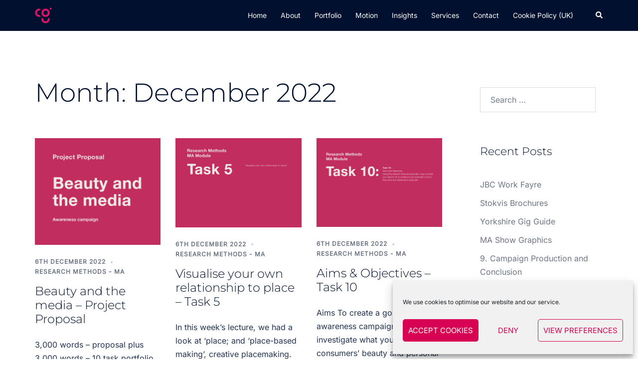

--- FILE ---
content_type: text/html; charset=UTF-8
request_url: https://designedbycg.co.uk/2022/12/
body_size: 22802
content:
<!DOCTYPE html>
<html lang="en-GB">
<head>
<meta charset="UTF-8">
<meta name="viewport" content="width=device-width, initial-scale=1">
<link rel="profile" href="http://gmpg.org/xfn/11">
<link rel="pingback" href="https://designedbycg.co.uk/xmlrpc.php">

<title>December 2022 &#8211; designedbycg.co.uk</title>
<meta name='robots' content='max-image-preview:large' />
	<style>img:is([sizes="auto" i], [sizes^="auto," i]) { contain-intrinsic-size: 3000px 1500px }</style>
	<link rel="alternate" type="application/rss+xml" title="designedbycg.co.uk &raquo; Feed" href="https://designedbycg.co.uk/feed/" />
<link rel="alternate" type="application/rss+xml" title="designedbycg.co.uk &raquo; Comments Feed" href="https://designedbycg.co.uk/comments/feed/" />
<link rel='stylesheet' id='st-stylesheet-css' href='https://designedbycg.co.uk/wp-content/plugins/sydney-toolbox/css/styles.min.css?ver=20220107' type='text/css' media='all' />
<link rel='stylesheet' id='sydney-bootstrap-css' href='https://designedbycg.co.uk/wp-content/themes/sydney/css/bootstrap/bootstrap.min.css?ver=1' type='text/css' media='all' />
<style id='global-styles-inline-css' type='text/css'>
:root{--wp--preset--aspect-ratio--square: 1;--wp--preset--aspect-ratio--4-3: 4/3;--wp--preset--aspect-ratio--3-4: 3/4;--wp--preset--aspect-ratio--3-2: 3/2;--wp--preset--aspect-ratio--2-3: 2/3;--wp--preset--aspect-ratio--16-9: 16/9;--wp--preset--aspect-ratio--9-16: 9/16;--wp--preset--color--black: #000000;--wp--preset--color--cyan-bluish-gray: #abb8c3;--wp--preset--color--white: #ffffff;--wp--preset--color--pale-pink: #f78da7;--wp--preset--color--vivid-red: #cf2e2e;--wp--preset--color--luminous-vivid-orange: #ff6900;--wp--preset--color--luminous-vivid-amber: #fcb900;--wp--preset--color--light-green-cyan: #7bdcb5;--wp--preset--color--vivid-green-cyan: #00d084;--wp--preset--color--pale-cyan-blue: #8ed1fc;--wp--preset--color--vivid-cyan-blue: #0693e3;--wp--preset--color--vivid-purple: #9b51e0;--wp--preset--color--global-color-1: var(--sydney-global-color-1);--wp--preset--color--global-color-2: var(--sydney-global-color-2);--wp--preset--color--global-color-3: var(--sydney-global-color-3);--wp--preset--color--global-color-4: var(--sydney-global-color-4);--wp--preset--color--global-color-5: var(--sydney-global-color-5);--wp--preset--color--global-color-6: var(--sydney-global-color-6);--wp--preset--color--global-color-7: var(--sydney-global-color-7);--wp--preset--color--global-color-8: var(--sydney-global-color-8);--wp--preset--color--global-color-9: var(--sydney-global-color-9);--wp--preset--gradient--vivid-cyan-blue-to-vivid-purple: linear-gradient(135deg,rgba(6,147,227,1) 0%,rgb(155,81,224) 100%);--wp--preset--gradient--light-green-cyan-to-vivid-green-cyan: linear-gradient(135deg,rgb(122,220,180) 0%,rgb(0,208,130) 100%);--wp--preset--gradient--luminous-vivid-amber-to-luminous-vivid-orange: linear-gradient(135deg,rgba(252,185,0,1) 0%,rgba(255,105,0,1) 100%);--wp--preset--gradient--luminous-vivid-orange-to-vivid-red: linear-gradient(135deg,rgba(255,105,0,1) 0%,rgb(207,46,46) 100%);--wp--preset--gradient--very-light-gray-to-cyan-bluish-gray: linear-gradient(135deg,rgb(238,238,238) 0%,rgb(169,184,195) 100%);--wp--preset--gradient--cool-to-warm-spectrum: linear-gradient(135deg,rgb(74,234,220) 0%,rgb(151,120,209) 20%,rgb(207,42,186) 40%,rgb(238,44,130) 60%,rgb(251,105,98) 80%,rgb(254,248,76) 100%);--wp--preset--gradient--blush-light-purple: linear-gradient(135deg,rgb(255,206,236) 0%,rgb(152,150,240) 100%);--wp--preset--gradient--blush-bordeaux: linear-gradient(135deg,rgb(254,205,165) 0%,rgb(254,45,45) 50%,rgb(107,0,62) 100%);--wp--preset--gradient--luminous-dusk: linear-gradient(135deg,rgb(255,203,112) 0%,rgb(199,81,192) 50%,rgb(65,88,208) 100%);--wp--preset--gradient--pale-ocean: linear-gradient(135deg,rgb(255,245,203) 0%,rgb(182,227,212) 50%,rgb(51,167,181) 100%);--wp--preset--gradient--electric-grass: linear-gradient(135deg,rgb(202,248,128) 0%,rgb(113,206,126) 100%);--wp--preset--gradient--midnight: linear-gradient(135deg,rgb(2,3,129) 0%,rgb(40,116,252) 100%);--wp--preset--font-size--small: 13px;--wp--preset--font-size--medium: 20px;--wp--preset--font-size--large: 36px;--wp--preset--font-size--x-large: 42px;--wp--preset--spacing--20: 10px;--wp--preset--spacing--30: 20px;--wp--preset--spacing--40: 30px;--wp--preset--spacing--50: clamp(30px, 5vw, 60px);--wp--preset--spacing--60: clamp(30px, 7vw, 80px);--wp--preset--spacing--70: clamp(50px, 7vw, 100px);--wp--preset--spacing--80: clamp(50px, 10vw, 120px);--wp--preset--shadow--natural: 6px 6px 9px rgba(0, 0, 0, 0.2);--wp--preset--shadow--deep: 12px 12px 50px rgba(0, 0, 0, 0.4);--wp--preset--shadow--sharp: 6px 6px 0px rgba(0, 0, 0, 0.2);--wp--preset--shadow--outlined: 6px 6px 0px -3px rgba(255, 255, 255, 1), 6px 6px rgba(0, 0, 0, 1);--wp--preset--shadow--crisp: 6px 6px 0px rgba(0, 0, 0, 1);}:root { --wp--style--global--content-size: 740px;--wp--style--global--wide-size: 1140px; }:where(body) { margin: 0; }.wp-site-blocks { padding-top: var(--wp--style--root--padding-top); padding-bottom: var(--wp--style--root--padding-bottom); }.has-global-padding { padding-right: var(--wp--style--root--padding-right); padding-left: var(--wp--style--root--padding-left); }.has-global-padding > .alignfull { margin-right: calc(var(--wp--style--root--padding-right) * -1); margin-left: calc(var(--wp--style--root--padding-left) * -1); }.has-global-padding :where(:not(.alignfull.is-layout-flow) > .has-global-padding:not(.wp-block-block, .alignfull)) { padding-right: 0; padding-left: 0; }.has-global-padding :where(:not(.alignfull.is-layout-flow) > .has-global-padding:not(.wp-block-block, .alignfull)) > .alignfull { margin-left: 0; margin-right: 0; }.wp-site-blocks > .alignleft { float: left; margin-right: 2em; }.wp-site-blocks > .alignright { float: right; margin-left: 2em; }.wp-site-blocks > .aligncenter { justify-content: center; margin-left: auto; margin-right: auto; }:where(.wp-site-blocks) > * { margin-block-start: 24px; margin-block-end: 0; }:where(.wp-site-blocks) > :first-child { margin-block-start: 0; }:where(.wp-site-blocks) > :last-child { margin-block-end: 0; }:root { --wp--style--block-gap: 24px; }:root :where(.is-layout-flow) > :first-child{margin-block-start: 0;}:root :where(.is-layout-flow) > :last-child{margin-block-end: 0;}:root :where(.is-layout-flow) > *{margin-block-start: 24px;margin-block-end: 0;}:root :where(.is-layout-constrained) > :first-child{margin-block-start: 0;}:root :where(.is-layout-constrained) > :last-child{margin-block-end: 0;}:root :where(.is-layout-constrained) > *{margin-block-start: 24px;margin-block-end: 0;}:root :where(.is-layout-flex){gap: 24px;}:root :where(.is-layout-grid){gap: 24px;}.is-layout-flow > .alignleft{float: left;margin-inline-start: 0;margin-inline-end: 2em;}.is-layout-flow > .alignright{float: right;margin-inline-start: 2em;margin-inline-end: 0;}.is-layout-flow > .aligncenter{margin-left: auto !important;margin-right: auto !important;}.is-layout-constrained > .alignleft{float: left;margin-inline-start: 0;margin-inline-end: 2em;}.is-layout-constrained > .alignright{float: right;margin-inline-start: 2em;margin-inline-end: 0;}.is-layout-constrained > .aligncenter{margin-left: auto !important;margin-right: auto !important;}.is-layout-constrained > :where(:not(.alignleft):not(.alignright):not(.alignfull)){max-width: var(--wp--style--global--content-size);margin-left: auto !important;margin-right: auto !important;}.is-layout-constrained > .alignwide{max-width: var(--wp--style--global--wide-size);}body .is-layout-flex{display: flex;}.is-layout-flex{flex-wrap: wrap;align-items: center;}.is-layout-flex > :is(*, div){margin: 0;}body .is-layout-grid{display: grid;}.is-layout-grid > :is(*, div){margin: 0;}body{--wp--style--root--padding-top: 0px;--wp--style--root--padding-right: 0px;--wp--style--root--padding-bottom: 0px;--wp--style--root--padding-left: 0px;}a:where(:not(.wp-element-button)){text-decoration: underline;}:root :where(.wp-element-button, .wp-block-button__link){background-color: #32373c;border-width: 0;color: #fff;font-family: inherit;font-size: inherit;line-height: inherit;padding: calc(0.667em + 2px) calc(1.333em + 2px);text-decoration: none;}.has-black-color{color: var(--wp--preset--color--black) !important;}.has-cyan-bluish-gray-color{color: var(--wp--preset--color--cyan-bluish-gray) !important;}.has-white-color{color: var(--wp--preset--color--white) !important;}.has-pale-pink-color{color: var(--wp--preset--color--pale-pink) !important;}.has-vivid-red-color{color: var(--wp--preset--color--vivid-red) !important;}.has-luminous-vivid-orange-color{color: var(--wp--preset--color--luminous-vivid-orange) !important;}.has-luminous-vivid-amber-color{color: var(--wp--preset--color--luminous-vivid-amber) !important;}.has-light-green-cyan-color{color: var(--wp--preset--color--light-green-cyan) !important;}.has-vivid-green-cyan-color{color: var(--wp--preset--color--vivid-green-cyan) !important;}.has-pale-cyan-blue-color{color: var(--wp--preset--color--pale-cyan-blue) !important;}.has-vivid-cyan-blue-color{color: var(--wp--preset--color--vivid-cyan-blue) !important;}.has-vivid-purple-color{color: var(--wp--preset--color--vivid-purple) !important;}.has-global-color-1-color{color: var(--wp--preset--color--global-color-1) !important;}.has-global-color-2-color{color: var(--wp--preset--color--global-color-2) !important;}.has-global-color-3-color{color: var(--wp--preset--color--global-color-3) !important;}.has-global-color-4-color{color: var(--wp--preset--color--global-color-4) !important;}.has-global-color-5-color{color: var(--wp--preset--color--global-color-5) !important;}.has-global-color-6-color{color: var(--wp--preset--color--global-color-6) !important;}.has-global-color-7-color{color: var(--wp--preset--color--global-color-7) !important;}.has-global-color-8-color{color: var(--wp--preset--color--global-color-8) !important;}.has-global-color-9-color{color: var(--wp--preset--color--global-color-9) !important;}.has-black-background-color{background-color: var(--wp--preset--color--black) !important;}.has-cyan-bluish-gray-background-color{background-color: var(--wp--preset--color--cyan-bluish-gray) !important;}.has-white-background-color{background-color: var(--wp--preset--color--white) !important;}.has-pale-pink-background-color{background-color: var(--wp--preset--color--pale-pink) !important;}.has-vivid-red-background-color{background-color: var(--wp--preset--color--vivid-red) !important;}.has-luminous-vivid-orange-background-color{background-color: var(--wp--preset--color--luminous-vivid-orange) !important;}.has-luminous-vivid-amber-background-color{background-color: var(--wp--preset--color--luminous-vivid-amber) !important;}.has-light-green-cyan-background-color{background-color: var(--wp--preset--color--light-green-cyan) !important;}.has-vivid-green-cyan-background-color{background-color: var(--wp--preset--color--vivid-green-cyan) !important;}.has-pale-cyan-blue-background-color{background-color: var(--wp--preset--color--pale-cyan-blue) !important;}.has-vivid-cyan-blue-background-color{background-color: var(--wp--preset--color--vivid-cyan-blue) !important;}.has-vivid-purple-background-color{background-color: var(--wp--preset--color--vivid-purple) !important;}.has-global-color-1-background-color{background-color: var(--wp--preset--color--global-color-1) !important;}.has-global-color-2-background-color{background-color: var(--wp--preset--color--global-color-2) !important;}.has-global-color-3-background-color{background-color: var(--wp--preset--color--global-color-3) !important;}.has-global-color-4-background-color{background-color: var(--wp--preset--color--global-color-4) !important;}.has-global-color-5-background-color{background-color: var(--wp--preset--color--global-color-5) !important;}.has-global-color-6-background-color{background-color: var(--wp--preset--color--global-color-6) !important;}.has-global-color-7-background-color{background-color: var(--wp--preset--color--global-color-7) !important;}.has-global-color-8-background-color{background-color: var(--wp--preset--color--global-color-8) !important;}.has-global-color-9-background-color{background-color: var(--wp--preset--color--global-color-9) !important;}.has-black-border-color{border-color: var(--wp--preset--color--black) !important;}.has-cyan-bluish-gray-border-color{border-color: var(--wp--preset--color--cyan-bluish-gray) !important;}.has-white-border-color{border-color: var(--wp--preset--color--white) !important;}.has-pale-pink-border-color{border-color: var(--wp--preset--color--pale-pink) !important;}.has-vivid-red-border-color{border-color: var(--wp--preset--color--vivid-red) !important;}.has-luminous-vivid-orange-border-color{border-color: var(--wp--preset--color--luminous-vivid-orange) !important;}.has-luminous-vivid-amber-border-color{border-color: var(--wp--preset--color--luminous-vivid-amber) !important;}.has-light-green-cyan-border-color{border-color: var(--wp--preset--color--light-green-cyan) !important;}.has-vivid-green-cyan-border-color{border-color: var(--wp--preset--color--vivid-green-cyan) !important;}.has-pale-cyan-blue-border-color{border-color: var(--wp--preset--color--pale-cyan-blue) !important;}.has-vivid-cyan-blue-border-color{border-color: var(--wp--preset--color--vivid-cyan-blue) !important;}.has-vivid-purple-border-color{border-color: var(--wp--preset--color--vivid-purple) !important;}.has-global-color-1-border-color{border-color: var(--wp--preset--color--global-color-1) !important;}.has-global-color-2-border-color{border-color: var(--wp--preset--color--global-color-2) !important;}.has-global-color-3-border-color{border-color: var(--wp--preset--color--global-color-3) !important;}.has-global-color-4-border-color{border-color: var(--wp--preset--color--global-color-4) !important;}.has-global-color-5-border-color{border-color: var(--wp--preset--color--global-color-5) !important;}.has-global-color-6-border-color{border-color: var(--wp--preset--color--global-color-6) !important;}.has-global-color-7-border-color{border-color: var(--wp--preset--color--global-color-7) !important;}.has-global-color-8-border-color{border-color: var(--wp--preset--color--global-color-8) !important;}.has-global-color-9-border-color{border-color: var(--wp--preset--color--global-color-9) !important;}.has-vivid-cyan-blue-to-vivid-purple-gradient-background{background: var(--wp--preset--gradient--vivid-cyan-blue-to-vivid-purple) !important;}.has-light-green-cyan-to-vivid-green-cyan-gradient-background{background: var(--wp--preset--gradient--light-green-cyan-to-vivid-green-cyan) !important;}.has-luminous-vivid-amber-to-luminous-vivid-orange-gradient-background{background: var(--wp--preset--gradient--luminous-vivid-amber-to-luminous-vivid-orange) !important;}.has-luminous-vivid-orange-to-vivid-red-gradient-background{background: var(--wp--preset--gradient--luminous-vivid-orange-to-vivid-red) !important;}.has-very-light-gray-to-cyan-bluish-gray-gradient-background{background: var(--wp--preset--gradient--very-light-gray-to-cyan-bluish-gray) !important;}.has-cool-to-warm-spectrum-gradient-background{background: var(--wp--preset--gradient--cool-to-warm-spectrum) !important;}.has-blush-light-purple-gradient-background{background: var(--wp--preset--gradient--blush-light-purple) !important;}.has-blush-bordeaux-gradient-background{background: var(--wp--preset--gradient--blush-bordeaux) !important;}.has-luminous-dusk-gradient-background{background: var(--wp--preset--gradient--luminous-dusk) !important;}.has-pale-ocean-gradient-background{background: var(--wp--preset--gradient--pale-ocean) !important;}.has-electric-grass-gradient-background{background: var(--wp--preset--gradient--electric-grass) !important;}.has-midnight-gradient-background{background: var(--wp--preset--gradient--midnight) !important;}.has-small-font-size{font-size: var(--wp--preset--font-size--small) !important;}.has-medium-font-size{font-size: var(--wp--preset--font-size--medium) !important;}.has-large-font-size{font-size: var(--wp--preset--font-size--large) !important;}.has-x-large-font-size{font-size: var(--wp--preset--font-size--x-large) !important;}
:root :where(.wp-block-pullquote){font-size: 1.5em;line-height: 1.6;}
</style>
<link rel='stylesheet' id='cmplz-general-css' href='https://designedbycg.co.uk/wp-content/plugins/complianz-gdpr/assets/css/cookieblocker.min.css?ver=1765983238' type='text/css' media='all' />
<link rel='stylesheet' id='sydney-google-fonts-css' href='https://designedbycg.co.uk/wp-content/fonts/e70e7c9d6bc8bcab237b71e14e230c4c.css?ver=20250902' type='text/css' media='all' />
<link rel='stylesheet' id='sydney-elementor-css' href='https://designedbycg.co.uk/wp-content/themes/sydney/css/components/elementor.min.css?ver=20220824' type='text/css' media='all' />
<link rel='stylesheet' id='sydney-style-min-css' href='https://designedbycg.co.uk/wp-content/themes/sydney/css/styles.min.css?ver=20250404' type='text/css' media='all' />
<style id='sydney-style-min-inline-css' type='text/css'>
.site-header{background-color:rgba(38,50,70,0.9);}.woocommerce ul.products li.product{text-align:center;}.header-image{background-size:cover;}.header-image{height:300px;}:root{--sydney-global-color-1:#FFD00A;--sydney-global-color-2:#FBDC56;--sydney-global-color-3:#142E2C;--sydney-global-color-4:#00102E;--sydney-global-color-5:#737C8C;--sydney-global-color-6:#00102E;--sydney-global-color-7:#F4F5F7;--sydney-global-color-8:#dbdbdb;--sydney-global-color-9:#ffffff;}.llms-student-dashboard .llms-button-secondary:hover,.llms-button-action:hover,.read-more-gt,.widget-area .widget_fp_social a,#mainnav ul li a:hover,.sydney_contact_info_widget span,.roll-team .team-content .name,.roll-team .team-item .team-pop .team-social li:hover a,.roll-infomation li.address:before,.roll-infomation li.phone:before,.roll-infomation li.email:before,.roll-testimonials .name,.roll-button.border,.roll-button:hover,.roll-icon-list .icon i,.roll-icon-list .content h3 a:hover,.roll-icon-box.white .content h3 a,.roll-icon-box .icon i,.roll-icon-box .content h3 a:hover,.switcher-container .switcher-icon a:focus,.go-top:hover,.hentry .meta-post a:hover,#mainnav > ul > li > a.active,#mainnav > ul > li > a:hover,button:hover,input[type="button"]:hover,input[type="reset"]:hover,input[type="submit"]:hover,.text-color,.social-menu-widget a,.social-menu-widget a:hover,.archive .team-social li a,a,h1 a,h2 a,h3 a,h4 a,h5 a,h6 a,.classic-alt .meta-post a,.single .hentry .meta-post a,.content-area.modern .hentry .meta-post span:before,.content-area.modern .post-cat{color:var(--sydney-global-color-1)}.llms-student-dashboard .llms-button-secondary,.llms-button-action,.woocommerce #respond input#submit,.woocommerce a.button,.woocommerce button.button,.woocommerce input.button,.project-filter li a.active,.project-filter li a:hover,.preloader .pre-bounce1,.preloader .pre-bounce2,.roll-team .team-item .team-pop,.roll-progress .progress-animate,.roll-socials li a:hover,.roll-project .project-item .project-pop,.roll-project .project-filter li.active,.roll-project .project-filter li:hover,.roll-button.light:hover,.roll-button.border:hover,.roll-button,.roll-icon-box.white .icon,.owl-theme .owl-controls .owl-page.active span,.owl-theme .owl-controls.clickable .owl-page:hover span,.go-top,.bottom .socials li:hover a,.sidebar .widget:before,.blog-pagination ul li.active,.blog-pagination ul li:hover a,.content-area .hentry:after,.text-slider .maintitle:after,.error-wrap #search-submit:hover,#mainnav .sub-menu li:hover > a,#mainnav ul li ul:after,button,input[type="button"],input[type="reset"],input[type="submit"],.panel-grid-cell .widget-title:after,.cart-amount{background-color:var(--sydney-global-color-1)}.llms-student-dashboard .llms-button-secondary,.llms-student-dashboard .llms-button-secondary:hover,.llms-button-action,.llms-button-action:hover,.roll-socials li a:hover,.roll-socials li a,.roll-button.light:hover,.roll-button.border,.roll-button,.roll-icon-list .icon,.roll-icon-box .icon,.owl-theme .owl-controls .owl-page span,.comment .comment-detail,.widget-tags .tag-list a:hover,.blog-pagination ul li,.error-wrap #search-submit:hover,textarea:focus,input[type="text"]:focus,input[type="password"]:focus,input[type="date"]:focus,input[type="number"]:focus,input[type="email"]:focus,input[type="url"]:focus,input[type="search"]:focus,input[type="tel"]:focus,button,input[type="button"],input[type="reset"],input[type="submit"],.archive .team-social li a{border-color:var(--sydney-global-color-1)}.sydney_contact_info_widget span{fill:var(--sydney-global-color-1);}.go-top:hover svg{stroke:var(--sydney-global-color-1);}.site-header.float-header{background-color:rgba(0,0,0,0.9);}@media only screen and (max-width:1024px){.site-header{background-color:#000000;}}#mainnav ul li a,#mainnav ul li::before{color:#ffffff}#mainnav .sub-menu li a{color:#ffffff}#mainnav .sub-menu li a{background:#1c1c1c}.text-slider .maintitle,.text-slider .subtitle{color:#ffffff}body{color:#142e2c}#secondary{background-color:#ffffff}#secondary,#secondary a:not(.wp-block-button__link){color:#6d7685}.btn-menu .sydney-svg-icon{fill:#ffffff}#mainnav ul li a:hover,.main-header #mainnav .menu > li > a:hover{color:#FFD00A}.overlay{background-color:#000000}.page-wrap{padding-top:83px;}.page-wrap{padding-bottom:100px;}@media only screen and (max-width:1025px){.mobile-slide{display:block;}.slide-item{background-image:none !important;}.header-slider{}.slide-item{height:auto !important;}.slide-inner{min-height:initial;}}.go-top.show{border-radius:2px;bottom:10px;}.go-top.position-right{right:20px;}.go-top.position-left{left:20px;}.go-top{background-color:#FFD00A;}.go-top:hover{background-color:;}.go-top{color:;}.go-top svg{stroke:;}.go-top:hover{color:#FFD00A;}.go-top:hover svg{stroke:#FFD00A;}.go-top .sydney-svg-icon,.go-top .sydney-svg-icon svg{width:16px;height:16px;}.go-top{padding:15px;}.footer-widgets-grid{border-top:1px solid rgba(255,255,255,0.1);}@media (min-width:992px){.site-info{font-size:16px;}}@media (min-width:576px) and (max-width:991px){.site-info{font-size:16px;}}@media (max-width:575px){.site-info{font-size:16px;}}.site-info{border-top:0 solid rgba(0,0,0,0.1);}.footer-widgets-grid{gap:30px;}@media (min-width:992px){.footer-widgets-grid{padding-top:95px;padding-bottom:95px;}}@media (min-width:576px) and (max-width:991px){.footer-widgets-grid{padding-top:60px;padding-bottom:60px;}}@media (max-width:575px){.footer-widgets-grid{padding-top:60px;padding-bottom:60px;}}@media (min-width:992px){.sidebar-column .widget .widget-title{font-size:16px;}}@media (min-width:576px) and (max-width:991px){.sidebar-column .widget .widget-title{font-size:22px;}}@media (max-width:575px){.sidebar-column .widget .widget-title{font-size:22px;}}@media (min-width:992px){.footer-widgets{font-size:16px;}}@media (min-width:576px) and (max-width:991px){.footer-widgets{font-size:16px;}}@media (max-width:575px){.footer-widgets{font-size:16px;}}.footer-widgets{background-color:#00102e;}.sidebar-column .widget .widget-title{color:;}.sidebar-column .widget h1,.sidebar-column .widget h2,.sidebar-column .widget h3,.sidebar-column .widget h4,.sidebar-column .widget h5,.sidebar-column .widget h6{color:#D41367;}.sidebar-column .widget{color:#8B8EA7;}#sidebar-footer .widget a{color:#8B8EA7;}#sidebar-footer .widget a:hover{color:;}.site-footer{background-color:#00102e;}.site-info,.site-info a{color:#ffffff;}.site-info .sydney-svg-icon svg{fill:#ffffff;}.site-info{padding-top:20px;padding-bottom:20px;}@media (min-width:992px){button,.roll-button,a.button,.wp-block-button__link,.wp-block-button.is-style-outline a,input[type="button"],input[type="reset"],input[type="submit"]{padding-top:12px;padding-bottom:12px;}}@media (min-width:576px) and (max-width:991px){button,.roll-button,a.button,.wp-block-button__link,.wp-block-button.is-style-outline a,input[type="button"],input[type="reset"],input[type="submit"]{padding-top:12px;padding-bottom:12px;}}@media (max-width:575px){button,.roll-button,a.button,.wp-block-button__link,.wp-block-button.is-style-outline a,input[type="button"],input[type="reset"],input[type="submit"]{padding-top:12px;padding-bottom:12px;}}@media (min-width:992px){button,.roll-button,a.button,.wp-block-button__link,.wp-block-button.is-style-outline a,input[type="button"],input[type="reset"],input[type="submit"]{padding-left:35px;padding-right:35px;}}@media (min-width:576px) and (max-width:991px){button,.roll-button,a.button,.wp-block-button__link,.wp-block-button.is-style-outline a,input[type="button"],input[type="reset"],input[type="submit"]{padding-left:35px;padding-right:35px;}}@media (max-width:575px){button,.roll-button,a.button,.wp-block-button__link,.wp-block-button.is-style-outline a,input[type="button"],input[type="reset"],input[type="submit"]{padding-left:35px;padding-right:35px;}}button,.roll-button,a.button,.wp-block-button__link,input[type="button"],input[type="reset"],input[type="submit"]{border-radius:0;}@media (min-width:992px){button,.roll-button,a.button,.wp-block-button__link,input[type="button"],input[type="reset"],input[type="submit"]{font-size:14px;}}@media (min-width:576px) and (max-width:991px){button,.roll-button,a.button,.wp-block-button__link,input[type="button"],input[type="reset"],input[type="submit"]{font-size:14px;}}@media (max-width:575px){button,.roll-button,a.button,.wp-block-button__link,input[type="button"],input[type="reset"],input[type="submit"]{font-size:14px;}}button,.roll-button,a.button,.wp-block-button__link,input[type="button"],input[type="reset"],input[type="submit"]{text-transform:uppercase;}button,.wp-element-button,div.wpforms-container-full:not(.wpforms-block) .wpforms-form input[type=submit],div.wpforms-container-full:not(.wpforms-block) .wpforms-form button[type=submit],div.wpforms-container-full:not(.wpforms-block) .wpforms-form .wpforms-page-button,.roll-button,a.button,.wp-block-button__link,input[type="button"],input[type="reset"],input[type="submit"]{background-color:#E21A69;}button:hover,.wp-element-button:hover,div.wpforms-container-full:not(.wpforms-block) .wpforms-form input[type=submit]:hover,div.wpforms-container-full:not(.wpforms-block) .wpforms-form button[type=submit]:hover,div.wpforms-container-full:not(.wpforms-block) .wpforms-form .wpforms-page-button:hover,.roll-button:hover,a.button:hover,.wp-block-button__link:hover,input[type="button"]:hover,input[type="reset"]:hover,input[type="submit"]:hover{background-color:rgba(255,208,10,0.78);}button,#sidebar-footer a.wp-block-button__link,.wp-element-button,div.wpforms-container-full:not(.wpforms-block) .wpforms-form input[type=submit],div.wpforms-container-full:not(.wpforms-block) .wpforms-form button[type=submit],div.wpforms-container-full:not(.wpforms-block) .wpforms-form .wpforms-page-button,.checkout-button.button,a.button,.wp-block-button__link,input[type="button"],input[type="reset"],input[type="submit"]{color:#00102e;}button:hover,#sidebar-footer .wp-block-button__link:hover,.wp-element-button:hover,div.wpforms-container-full:not(.wpforms-block) .wpforms-form input[type=submit]:hover,div.wpforms-container-full:not(.wpforms-block) .wpforms-form button[type=submit]:hover,div.wpforms-container-full:not(.wpforms-block) .wpforms-form .wpforms-page-button:hover,.roll-button:hover,a.button:hover,.wp-block-button__link:hover,input[type="button"]:hover,input[type="reset"]:hover,input[type="submit"]:hover{color:#00102e;}.is-style-outline .wp-block-button__link,div.wpforms-container-full:not(.wpforms-block) .wpforms-form input[type=submit],div.wpforms-container-full:not(.wpforms-block) .wpforms-form button[type=submit],div.wpforms-container-full:not(.wpforms-block) .wpforms-form .wpforms-page-button,.roll-button,.wp-block-button__link.is-style-outline,button,a.button,.wp-block-button__link,input[type="button"],input[type="reset"],input[type="submit"]{border-color:;}button:hover,div.wpforms-container-full:not(.wpforms-block) .wpforms-form input[type=submit]:hover,div.wpforms-container-full:not(.wpforms-block) .wpforms-form button[type=submit]:hover,div.wpforms-container-full:not(.wpforms-block) .wpforms-form .wpforms-page-button:hover,.roll-button:hover,a.button:hover,.wp-block-button__link:hover,input[type="button"]:hover,input[type="reset"]:hover,input[type="submit"]:hover{border-color:;}.posts-layout .list-image{width:30%;}.posts-layout .list-content{width:70%;}.content-area:not(.layout4):not(.layout6) .posts-layout .entry-thumb{margin:0 0 24px 0;}.layout4 .entry-thumb,.layout6 .entry-thumb{margin:0 24px 0 0;}.layout6 article:nth-of-type(even) .list-image .entry-thumb{margin:0 0 0 24px;}.posts-layout .entry-header{margin-bottom:24px;}.posts-layout .entry-meta.below-excerpt{margin:15px 0 0;}.posts-layout .entry-meta.above-title{margin:0 0 15px;}.single .entry-header .entry-title{color:;}.single .entry-header .entry-meta,.single .entry-header .entry-meta a{color:;}@media (min-width:992px){.single .entry-meta{font-size:12px;}}@media (min-width:576px) and (max-width:991px){.single .entry-meta{font-size:12px;}}@media (max-width:575px){.single .entry-meta{font-size:12px;}}@media (min-width:992px){.single .entry-header .entry-title{font-size:48px;}}@media (min-width:576px) and (max-width:991px){.single .entry-header .entry-title{font-size:32px;}}@media (max-width:575px){.single .entry-header .entry-title{font-size:32px;}}.posts-layout .entry-post{color:#233452;}.posts-layout .entry-title a{color:#00102E;}.posts-layout .author,.posts-layout .entry-meta a{color:#6d7685;}@media (min-width:992px){.posts-layout .entry-post{font-size:16px;}}@media (min-width:576px) and (max-width:991px){.posts-layout .entry-post{font-size:16px;}}@media (max-width:575px){.posts-layout .entry-post{font-size:16px;}}@media (min-width:992px){.posts-layout .entry-meta{font-size:12px;}}@media (min-width:576px) and (max-width:991px){.posts-layout .entry-meta{font-size:12px;}}@media (max-width:575px){.posts-layout .entry-meta{font-size:12px;}}@media (min-width:992px){.posts-layout .entry-title{font-size:24px;}}@media (min-width:576px) and (max-width:991px){.posts-layout .entry-title{font-size:32px;}}@media (max-width:575px){.posts-layout .entry-title{font-size:32px;}}.single .entry-header{margin-bottom:40px;}.single .entry-thumb{margin-bottom:40px;}.single .entry-meta-above{margin-bottom:24px;}.single .entry-meta-below{margin-top:24px;}@media (min-width:992px){.custom-logo-link img{max-width:32px;}}@media (min-width:576px) and (max-width:991px){.custom-logo-link img{max-width:100px;}}@media (max-width:575px){.custom-logo-link img{max-width:100px;}}.main-header,.bottom-header-row{border-bottom:0 solid rgba(255,255,255,0.1);}.header_layout_3,.header_layout_4,.header_layout_5{border-bottom:1px solid rgba(255,255,255,0.1);}.main-header:not(.sticky-active),.header-search-form{background-color:;}.main-header.sticky-active{background-color:;}.main-header .site-title a,.main-header .site-description,.main-header #mainnav .menu > li > a,#mainnav .nav-menu > li > a,.main-header .header-contact a{color:;}.main-header .sydney-svg-icon svg,.main-header .dropdown-symbol .sydney-svg-icon svg{fill:;}.sticky-active .main-header .site-title a,.sticky-active .main-header .site-description,.sticky-active .main-header #mainnav .menu > li > a,.sticky-active .main-header .header-contact a,.sticky-active .main-header .logout-link,.sticky-active .main-header .html-item,.sticky-active .main-header .sydney-login-toggle{color:;}.sticky-active .main-header .sydney-svg-icon svg,.sticky-active .main-header .dropdown-symbol .sydney-svg-icon svg{fill:;}.bottom-header-row{background-color:;}.bottom-header-row,.bottom-header-row .header-contact a,.bottom-header-row #mainnav .menu > li > a{color:;}.bottom-header-row #mainnav .menu > li > a:hover{color:#FFD00A;}.bottom-header-row .header-item svg,.dropdown-symbol .sydney-svg-icon svg{fill:;}.main-header .site-header-inner,.main-header .top-header-row{padding-top:15px;padding-bottom:15px;}.bottom-header-inner{padding-top:15px;padding-bottom:15px;}.bottom-header-row #mainnav ul ul li,.main-header #mainnav ul ul li{background-color:;}.bottom-header-row #mainnav ul ul li a,.bottom-header-row #mainnav ul ul li:hover a,.main-header #mainnav ul ul li:hover a,.main-header #mainnav ul ul li a{color:;}.bottom-header-row #mainnav ul ul li svg,.main-header #mainnav ul ul li svg{fill:;}.header-item .sydney-svg-icon{width:px;height:px;}.header-item .sydney-svg-icon svg{max-height:-2px;}.header-search-form{background-color:;}#mainnav .sub-menu li:hover>a,.main-header #mainnav ul ul li:hover>a{color:;}.main-header-cart .count-number{color:;}.main-header-cart .widget_shopping_cart .widgettitle:after,.main-header-cart .widget_shopping_cart .woocommerce-mini-cart__buttons:before{background-color:rgba(33,33,33,0.9);}.sydney-offcanvas-menu .mainnav ul li,.mobile-header-item.offcanvas-items,.mobile-header-item.offcanvas-items .social-profile{text-align:left;}.sydney-offcanvas-menu #mainnav ul li{text-align:left;}.sydney-offcanvas-menu #mainnav ul ul a{color:;}.sydney-offcanvas-menu #mainnav > div > ul > li > a{font-size:18px;}.sydney-offcanvas-menu #mainnav ul ul li a{font-size:16px;}.sydney-offcanvas-menu .mainnav a{padding:10px 0;}#masthead-mobile{background-color:;}#masthead-mobile .site-description,#masthead-mobile a:not(.button){color:;}#masthead-mobile svg{fill:;}.mobile-header{padding-top:15px;padding-bottom:15px;}.sydney-offcanvas-menu{background-color:#00102E;}.offcanvas-header-custom-text,.sydney-offcanvas-menu,.sydney-offcanvas-menu #mainnav a:not(.button),.sydney-offcanvas-menu a:not(.button){color:#ffffff;}.sydney-offcanvas-menu svg,.sydney-offcanvas-menu .dropdown-symbol .sydney-svg-icon svg{fill:#ffffff;}@media (min-width:992px){.site-logo{max-height:32px;}}@media (min-width:576px) and (max-width:991px){.site-logo{max-height:100px;}}@media (max-width:575px){.site-logo{max-height:100px;}}.site-title a,.site-title a:visited,.main-header .site-title a,.main-header .site-title a:visited{color:}.site-description,.main-header .site-description{color:}@media (min-width:992px){.site-title{font-size:32px;}}@media (min-width:576px) and (max-width:991px){.site-title{font-size:24px;}}@media (max-width:575px){.site-title{font-size:20px;}}@media (min-width:992px){.site-description{font-size:16px;}}@media (min-width:576px) and (max-width:991px){.site-description{font-size:16px;}}@media (max-width:575px){.site-description{font-size:16px;}}body{font-family:Inter,sans-serif;font-weight:regular;}h1,h2,h3,h4,h5,h6,.site-title{font-family:Montserrat,sans-serif;font-weight:300;}h1,h2,h3,h4,h5,h6,.site-title{text-decoration:;text-transform:;font-style:;line-height:1.2;letter-spacing:px;}@media (min-width:992px){h1:not(.site-title){font-size:52px;}}@media (min-width:576px) and (max-width:991px){h1:not(.site-title){font-size:42px;}}@media (max-width:575px){h1:not(.site-title){font-size:32px;}}@media (min-width:992px){h2{font-size:42px;}}@media (min-width:576px) and (max-width:991px){h2{font-size:32px;}}@media (max-width:575px){h2{font-size:24px;}}@media (min-width:992px){h3{font-size:32px;}}@media (min-width:576px) and (max-width:991px){h3{font-size:24px;}}@media (max-width:575px){h3{font-size:20px;}}@media (min-width:992px){h4{font-size:24px;}}@media (min-width:576px) and (max-width:991px){h4{font-size:18px;}}@media (max-width:575px){h4{font-size:16px;}}@media (min-width:992px){h5{font-size:20px;}}@media (min-width:576px) and (max-width:991px){h5{font-size:16px;}}@media (max-width:575px){h5{font-size:16px;}}@media (min-width:992px){h6{font-size:18px;}}@media (min-width:576px) and (max-width:991px){h6{font-size:16px;}}@media (max-width:575px){h6{font-size:16px;}}p,.posts-layout .entry-post{text-decoration:}body,.posts-layout .entry-post{text-transform:;font-style:;line-height:1.7;letter-spacing:px;}@media (min-width:992px){body{font-size:16px;}}@media (min-width:576px) and (max-width:991px){body{font-size:16px;}}@media (max-width:575px){body{font-size:16px;}}@media (min-width:992px){.woocommerce div.product .product-gallery-summary .entry-title{font-size:32px;}}@media (min-width:576px) and (max-width:991px){.woocommerce div.product .product-gallery-summary .entry-title{font-size:32px;}}@media (max-width:575px){.woocommerce div.product .product-gallery-summary .entry-title{font-size:32px;}}@media (min-width:992px){.woocommerce div.product .product-gallery-summary .price .amount{font-size:24px;}}@media (min-width:576px) and (max-width:991px){.woocommerce div.product .product-gallery-summary .price .amount{font-size:24px;}}@media (max-width:575px){.woocommerce div.product .product-gallery-summary .price .amount{font-size:24px;}}.woocommerce ul.products li.product .col-md-7 > *,.woocommerce ul.products li.product .col-md-8 > *,.woocommerce ul.products li.product > *{margin-bottom:12px;}.wc-block-grid__product-onsale,span.onsale{border-radius:0;top:20px!important;left:20px!important;}.wc-block-grid__product-onsale,.products span.onsale{left:auto!important;right:20px;}.wc-block-grid__product-onsale,span.onsale{color:;}.wc-block-grid__product-onsale,span.onsale{background-color:;}ul.wc-block-grid__products li.wc-block-grid__product .wc-block-grid__product-title,ul.wc-block-grid__products li.wc-block-grid__product .woocommerce-loop-product__title,ul.wc-block-grid__products li.product .wc-block-grid__product-title,ul.wc-block-grid__products li.product .woocommerce-loop-product__title,ul.products li.wc-block-grid__product .wc-block-grid__product-title,ul.products li.wc-block-grid__product .woocommerce-loop-product__title,ul.products li.product .wc-block-grid__product-title,ul.products li.product .woocommerce-loop-product__title,ul.products li.product .woocommerce-loop-category__title,.woocommerce-loop-product__title .botiga-wc-loop-product__title{color:;}a.wc-forward:not(.checkout-button){color:;}a.wc-forward:not(.checkout-button):hover{color:#FFD00A;}.woocommerce-pagination li .page-numbers:hover{color:#00102e;}.woocommerce-sorting-wrapper{border-color:rgba(33,33,33,0.9);}ul.products li.product-category .woocommerce-loop-category__title{text-align:center;}ul.products li.product-category > a,ul.products li.product-category > a > img{border-radius:0;}.entry-content a:not(.button):not(.elementor-button-link):not(.wp-block-button__link){color:#D41367;}.entry-content a:not(.button):not(.elementor-button-link):not(.wp-block-button__link):hover{color:#FFD00A;}h1{color:;}h2{color:;}h3{color:;}h4{color:;}h5{color:;}h6{color:;}div.wpforms-container-full:not(.wpforms-block) .wpforms-form input[type=date],div.wpforms-container-full:not(.wpforms-block) .wpforms-form input[type=email],div.wpforms-container-full:not(.wpforms-block) .wpforms-form input[type=number],div.wpforms-container-full:not(.wpforms-block) .wpforms-form input[type=password],div.wpforms-container-full:not(.wpforms-block) .wpforms-form input[type=search],div.wpforms-container-full:not(.wpforms-block) .wpforms-form input[type=tel],div.wpforms-container-full:not(.wpforms-block) .wpforms-form input[type=text],div.wpforms-container-full:not(.wpforms-block) .wpforms-form input[type=url],div.wpforms-container-full:not(.wpforms-block) .wpforms-form select,div.wpforms-container-full:not(.wpforms-block) .wpforms-form textarea,input[type="text"],input[type="email"],input[type="url"],input[type="password"],input[type="search"],input[type="number"],input[type="tel"],input[type="date"],textarea,select,.woocommerce .select2-container .select2-selection--single,.woocommerce-page .select2-container .select2-selection--single,input[type="text"]:focus,input[type="email"]:focus,input[type="url"]:focus,input[type="password"]:focus,input[type="search"]:focus,input[type="number"]:focus,input[type="tel"]:focus,input[type="date"]:focus,textarea:focus,select:focus,.woocommerce .select2-container .select2-selection--single:focus,.woocommerce-page .select2-container .select2-selection--single:focus,.select2-container--default .select2-selection--single .select2-selection__rendered,.wp-block-search .wp-block-search__input,.wp-block-search .wp-block-search__input:focus{color:;}div.wpforms-container-full:not(.wpforms-block) .wpforms-form input[type=date],div.wpforms-container-full:not(.wpforms-block) .wpforms-form input[type=email],div.wpforms-container-full:not(.wpforms-block) .wpforms-form input[type=number],div.wpforms-container-full:not(.wpforms-block) .wpforms-form input[type=password],div.wpforms-container-full:not(.wpforms-block) .wpforms-form input[type=search],div.wpforms-container-full:not(.wpforms-block) .wpforms-form input[type=tel],div.wpforms-container-full:not(.wpforms-block) .wpforms-form input[type=text],div.wpforms-container-full:not(.wpforms-block) .wpforms-form input[type=url],div.wpforms-container-full:not(.wpforms-block) .wpforms-form select,div.wpforms-container-full:not(.wpforms-block) .wpforms-form textarea,input[type="text"],input[type="email"],input[type="url"],input[type="password"],input[type="search"],input[type="number"],input[type="tel"],input[type="date"],textarea,select,.woocommerce .select2-container .select2-selection--single,.woocommerce-page .select2-container .select2-selection--single,.woocommerce-cart .woocommerce-cart-form .actions .coupon input[type="text"]{background-color:;}div.wpforms-container-full:not(.wpforms-block) .wpforms-form input[type=date],div.wpforms-container-full:not(.wpforms-block) .wpforms-form input[type=email],div.wpforms-container-full:not(.wpforms-block) .wpforms-form input[type=number],div.wpforms-container-full:not(.wpforms-block) .wpforms-form input[type=password],div.wpforms-container-full:not(.wpforms-block) .wpforms-form input[type=search],div.wpforms-container-full:not(.wpforms-block) .wpforms-form input[type=tel],div.wpforms-container-full:not(.wpforms-block) .wpforms-form input[type=text],div.wpforms-container-full:not(.wpforms-block) .wpforms-form input[type=url],div.wpforms-container-full:not(.wpforms-block) .wpforms-form select,div.wpforms-container-full:not(.wpforms-block) .wpforms-form textarea,input[type="text"],input[type="email"],input[type="url"],input[type="password"],input[type="search"],input[type="number"],input[type="tel"],input[type="range"],input[type="date"],input[type="month"],input[type="week"],input[type="time"],input[type="datetime"],input[type="datetime-local"],input[type="color"],textarea,select,.woocommerce .select2-container .select2-selection--single,.woocommerce-page .select2-container .select2-selection--single,.woocommerce-account fieldset,.woocommerce-account .woocommerce-form-login,.woocommerce-account .woocommerce-form-register,.woocommerce-cart .woocommerce-cart-form .actions .coupon input[type="text"],.wp-block-search .wp-block-search__input{border-color:;}input::placeholder{color:;opacity:1;}input:-ms-input-placeholder{color:;}input::-ms-input-placeholder{color:;}img{border-radius:0;}@media (min-width:992px){.wp-caption-text,figcaption{font-size:16px;}}@media (min-width:576px) and (max-width:991px){.wp-caption-text,figcaption{font-size:16px;}}@media (max-width:575px){.wp-caption-text,figcaption{font-size:16px;}}.wp-caption-text,figcaption{color:;}
:root{--e-global-color-global_color_1:#FFD00A;--e-global-color-global_color_2:#FBDC56;--e-global-color-global_color_3:#142E2C;--e-global-color-global_color_4:#00102E;--e-global-color-global_color_5:#737C8C;--e-global-color-global_color_6:#00102E;--e-global-color-global_color_7:#F4F5F7;--e-global-color-global_color_8:#dbdbdb;--e-global-color-global_color_9:#ffffff;}
</style>
<link rel='stylesheet' id='sydney-style-css' href='https://designedbycg.co.uk/wp-content/themes/sydney/style.css?ver=20230821' type='text/css' media='all' />
<script type="text/javascript" src="https://designedbycg.co.uk/wp-includes/js/jquery/jquery.min.js?ver=3.7.1" id="jquery-core-js"></script>
<script type="text/javascript" src="https://designedbycg.co.uk/wp-includes/js/jquery/jquery-migrate.min.js?ver=3.4.1" id="jquery-migrate-js"></script>
<link rel="https://api.w.org/" href="https://designedbycg.co.uk/wp-json/" /><link rel="EditURI" type="application/rsd+xml" title="RSD" href="https://designedbycg.co.uk/xmlrpc.php?rsd" />
<meta name="generator" content="WordPress 6.8.3" />
			<style>
				.sydney-svg-icon {
					display: inline-block;
					width: 16px;
					height: 16px;
					vertical-align: middle;
					line-height: 1;
				}
				.team-item .team-social li .sydney-svg-icon {
					width: 14px;
				}
				.roll-team:not(.style1) .team-item .team-social li .sydney-svg-icon {
					fill: #fff;
				}
				.team-item .team-social li:hover .sydney-svg-icon {
					fill: #000;
				}
				.team_hover_edits .team-social li a .sydney-svg-icon {
					fill: #000;
				}
				.team_hover_edits .team-social li:hover a .sydney-svg-icon {
					fill: #fff;
				}	
				.single-sydney-projects .entry-thumb {
					text-align: left;
				}	

			</style>
					<style>.cmplz-hidden {
					display: none !important;
				}</style><meta name="generator" content="Elementor 3.34.4; features: e_font_icon_svg, additional_custom_breakpoints; settings: css_print_method-external, google_font-enabled, font_display-auto">
<style type="text/css">.recentcomments a{display:inline !important;padding:0 !important;margin:0 !important;}</style>			<style>
				.e-con.e-parent:nth-of-type(n+4):not(.e-lazyloaded):not(.e-no-lazyload),
				.e-con.e-parent:nth-of-type(n+4):not(.e-lazyloaded):not(.e-no-lazyload) * {
					background-image: none !important;
				}
				@media screen and (max-height: 1024px) {
					.e-con.e-parent:nth-of-type(n+3):not(.e-lazyloaded):not(.e-no-lazyload),
					.e-con.e-parent:nth-of-type(n+3):not(.e-lazyloaded):not(.e-no-lazyload) * {
						background-image: none !important;
					}
				}
				@media screen and (max-height: 640px) {
					.e-con.e-parent:nth-of-type(n+2):not(.e-lazyloaded):not(.e-no-lazyload),
					.e-con.e-parent:nth-of-type(n+2):not(.e-lazyloaded):not(.e-no-lazyload) * {
						background-image: none !important;
					}
				}
			</style>
					<style type="text/css" id="wp-custom-css">
			@media ( min-width: 1199px) {
	.stretch-right .elementor-widget-container {
	   margin-right: calc( ( 100vw - 1140px)/-2);
  }
	.stretch-left .elementor-widget-container {
	   margin-left: calc( ( 100vw - 1140px)/-2);
  }	
}
.syd-contact  div.wpforms-container-full .wpforms-form button[type=submit] {
	width: 100%;
	display: block;
    color: #00102E;
    background: #FFD00A;	
	  border: 0;
}
.grecaptcha-badge {visibility: hidden;}
.s-contact-form p,
.s-contact-form .row {
	margin-bottom: 40px;
}		</style>
		</head>

<body data-cmplz=1 class="archive date wp-custom-logo wp-theme-sydney athemes-addons-theme-sydney menu-inline elementor-default elementor-kit-2888" >

<span id="toptarget"></span>

	<div class="preloader">
	    <div class="spinner">
	        <div class="pre-bounce1"></div>
	        <div class="pre-bounce2"></div>
	    </div>
	</div>
	

<div id="page" class="hfeed site">
	<a class="skip-link screen-reader-text" href="#content">Skip to content</a>

	<div class="header-clone"></div>	

					<header id="masthead" class="main-header header_layout_2 sticky-header sticky-always">
					<div class="container">
						<div class="site-header-inner">
							<div class="row valign">
								<div class="header-col">
												<div class="site-branding">

															
					<a href="https://designedbycg.co.uk/" title="designedbycg.co.uk"><img width="75" height="71" class="site-logo" src="https://designedbycg.co.uk/wp-content/uploads/2019/11/CG-Site-ID-214.png" alt="designedbycg.co.uk"  /></a>
				
										
			</div><!-- .site-branding -->
											</div>
								<div class="header-col menu-col menu-right">
										
			<nav id="mainnav" class="mainnav">
				<div class="menu-menu-container"><ul id="primary-menu" class="menu"><li id="menu-item-2903" class="menu-item menu-item-type-post_type menu-item-object-page menu-item-home menu-item-2903 sydney-dropdown-li"><a href="https://designedbycg.co.uk/" class="sydney-dropdown-link">Home</a></li>
<li id="menu-item-2913" class="menu-item menu-item-type-post_type menu-item-object-page menu-item-2913 sydney-dropdown-li"><a href="https://designedbycg.co.uk/about-2/" class="sydney-dropdown-link">About</a></li>
<li id="menu-item-2916" class="menu-item menu-item-type-post_type menu-item-object-page menu-item-2916 sydney-dropdown-li"><a href="https://designedbycg.co.uk/portfolio/" class="sydney-dropdown-link">Portfolio</a></li>
<li id="menu-item-1556" class="menu-item menu-item-type-post_type menu-item-object-page menu-item-1556 sydney-dropdown-li"><a href="https://designedbycg.co.uk/motion/" class="sydney-dropdown-link">Motion</a></li>
<li id="menu-item-2905" class="menu-item menu-item-type-post_type menu-item-object-page current_page_parent menu-item-2905 sydney-dropdown-li"><a href="https://designedbycg.co.uk/my-blog-page/" class="sydney-dropdown-link">Insights</a></li>
<li id="menu-item-2923" class="menu-item menu-item-type-post_type menu-item-object-page menu-item-2923 sydney-dropdown-li"><a href="https://designedbycg.co.uk/services/" class="sydney-dropdown-link">Services</a></li>
<li id="menu-item-2919" class="menu-item menu-item-type-post_type menu-item-object-page menu-item-2919 sydney-dropdown-li"><a href="https://designedbycg.co.uk/contact-2/" class="sydney-dropdown-link">Contact</a></li>
<li id="menu-item-660" class="menu-item menu-item-type-post_type menu-item-object-page menu-item-660 sydney-dropdown-li"><a href="https://designedbycg.co.uk/cookie-policy-uk/" class="sydney-dropdown-link">Cookie Policy (UK)</a></li>
</ul></div>			</nav>
											</div>							
								<div class="header-col header-elements">
													<a href="#" class="header-search header-item" role="button">
					<span class="screen-reader-text">Search</span>
					<i class="sydney-svg-icon icon-search active"><svg xmlns="http://www.w3.org/2000/svg" viewBox="0 0 512 512"><path d="M505 442.7L405.3 343c-4.5-4.5-10.6-7-17-7H372c27.6-35.3 44-79.7 44-128C416 93.1 322.9 0 208 0S0 93.1 0 208s93.1 208 208 208c48.3 0 92.7-16.4 128-44v16.3c0 6.4 2.5 12.5 7 17l99.7 99.7c9.4 9.4 24.6 9.4 33.9 0l28.3-28.3c9.4-9.4 9.4-24.6.1-34zM208 336c-70.7 0-128-57.2-128-128 0-70.7 57.2-128 128-128 70.7 0 128 57.2 128 128 0 70.7-57.2 128-128 128z" /></svg></i>
					<i class="sydney-svg-icon icon-cancel"><svg width="16" height="16" viewBox="0 0 16 16" fill="none" xmlns="http://www.w3.org/2000/svg"><path d="M12.59 0L7 5.59L1.41 0L0 1.41L5.59 7L0 12.59L1.41 14L7 8.41L12.59 14L14 12.59L8.41 7L14 1.41L12.59 0Z" /></svg></i>
				</a>
											</div>							
							</div>
						</div>
					</div>
								<div class="header-search-form">
			<form role="search" method="get" class="search-form" action="https://designedbycg.co.uk/">
				<label>
					<span class="screen-reader-text">Search for:</span>
					<input type="search" class="search-field" placeholder="Search &hellip;" value="" name="s" />
				</label>
				<input type="submit" class="search-submit" value="Search" />
			</form>			</div>
							</header>
			
			<div class="sydney-offcanvas-menu">
				<div class="mobile-header-item">
					<div class="row valign">
						<div class="col-xs-8">
										<div class="site-branding">

															
					<a href="https://designedbycg.co.uk/" title="designedbycg.co.uk"><img width="75" height="71" class="site-logo" src="https://designedbycg.co.uk/wp-content/uploads/2019/11/CG-Site-ID-214.png" alt="designedbycg.co.uk"  /></a>
				
										
			</div><!-- .site-branding -->
									</div>
						<div class="col-xs-4 align-right">
							<a class="mobile-menu-close" href="#"><i class="sydney-svg-icon icon-cancel"><span class="screen-reader-text">Close menu</span><svg width="16" height="16" viewBox="0 0 16 16" fill="none" xmlns="http://www.w3.org/2000/svg"><path d="M12.59 0L7 5.59L1.41 0L0 1.41L5.59 7L0 12.59L1.41 14L7 8.41L12.59 14L14 12.59L8.41 7L14 1.41L12.59 0Z" /></svg></i></a>
						</div>
					</div>
				</div>
				<div class="mobile-header-item">
								<nav id="mainnav" class="mainnav">
				<div class="menu-menu-container"><ul id="primary-menu" class="menu"><li class="menu-item menu-item-type-post_type menu-item-object-page menu-item-home menu-item-2903 sydney-dropdown-li"><a href="https://designedbycg.co.uk/" class="sydney-dropdown-link">Home</a></li>
<li class="menu-item menu-item-type-post_type menu-item-object-page menu-item-2913 sydney-dropdown-li"><a href="https://designedbycg.co.uk/about-2/" class="sydney-dropdown-link">About</a></li>
<li class="menu-item menu-item-type-post_type menu-item-object-page menu-item-2916 sydney-dropdown-li"><a href="https://designedbycg.co.uk/portfolio/" class="sydney-dropdown-link">Portfolio</a></li>
<li class="menu-item menu-item-type-post_type menu-item-object-page menu-item-1556 sydney-dropdown-li"><a href="https://designedbycg.co.uk/motion/" class="sydney-dropdown-link">Motion</a></li>
<li class="menu-item menu-item-type-post_type menu-item-object-page current_page_parent menu-item-2905 sydney-dropdown-li"><a href="https://designedbycg.co.uk/my-blog-page/" class="sydney-dropdown-link">Insights</a></li>
<li class="menu-item menu-item-type-post_type menu-item-object-page menu-item-2923 sydney-dropdown-li"><a href="https://designedbycg.co.uk/services/" class="sydney-dropdown-link">Services</a></li>
<li class="menu-item menu-item-type-post_type menu-item-object-page menu-item-2919 sydney-dropdown-li"><a href="https://designedbycg.co.uk/contact-2/" class="sydney-dropdown-link">Contact</a></li>
<li class="menu-item menu-item-type-post_type menu-item-object-page menu-item-660 sydney-dropdown-li"><a href="https://designedbycg.co.uk/cookie-policy-uk/" class="sydney-dropdown-link">Cookie Policy (UK)</a></li>
</ul></div>			</nav>
							</div>
				<div class="mobile-header-item offcanvas-items">
									</div>				
			</div>
			
							<header id="masthead-mobile" class="main-header mobile-header ">
					<div class="container-fluid">
						<div class="row valign">
							<div class="col-sm-4 col-grow-mobile">
											<div class="site-branding">

															
					<a href="https://designedbycg.co.uk/" title="designedbycg.co.uk"><img width="75" height="71" class="site-logo" src="https://designedbycg.co.uk/wp-content/uploads/2019/11/CG-Site-ID-214.png" alt="designedbycg.co.uk"  /></a>
				
										
			</div><!-- .site-branding -->
										</div>
							<div class="col-sm-8 col-grow-mobile header-elements valign align-right">
												<a href="#" class="header-search header-item" role="button">
					<span class="screen-reader-text">Search</span>
					<i class="sydney-svg-icon icon-search active"><svg xmlns="http://www.w3.org/2000/svg" viewBox="0 0 512 512"><path d="M505 442.7L405.3 343c-4.5-4.5-10.6-7-17-7H372c27.6-35.3 44-79.7 44-128C416 93.1 322.9 0 208 0S0 93.1 0 208s93.1 208 208 208c48.3 0 92.7-16.4 128-44v16.3c0 6.4 2.5 12.5 7 17l99.7 99.7c9.4 9.4 24.6 9.4 33.9 0l28.3-28.3c9.4-9.4 9.4-24.6.1-34zM208 336c-70.7 0-128-57.2-128-128 0-70.7 57.2-128 128-128 70.7 0 128 57.2 128 128 0 70.7-57.2 128-128 128z" /></svg></i>
					<i class="sydney-svg-icon icon-cancel"><svg width="16" height="16" viewBox="0 0 16 16" fill="none" xmlns="http://www.w3.org/2000/svg"><path d="M12.59 0L7 5.59L1.41 0L0 1.41L5.59 7L0 12.59L1.41 14L7 8.41L12.59 14L14 12.59L8.41 7L14 1.41L12.59 0Z" /></svg></i>
				</a>
															
								<a href="#" class="menu-toggle">
					<span class="screen-reader-text">Toggle menu</span>
					<i class="sydney-svg-icon"><svg width="16" height="11" viewBox="0 0 16 11" fill="none" xmlns="http://www.w3.org/2000/svg"><rect width="16" height="1" /><rect y="5" width="16" height="1" /><rect y="10" width="16" height="1" /></svg></i>
				</a>
										</div>						
						</div>
					</div>
								<div class="header-search-form">
			<form role="search" method="get" class="search-form" action="https://designedbycg.co.uk/">
				<label>
					<span class="screen-reader-text">Search for:</span>
					<input type="search" class="search-field" placeholder="Search &hellip;" value="" name="s" />
				</label>
				<input type="submit" class="search-submit" value="Search" />
			</form>			</div>
							</header>
						
	
	<div class="sydney-hero-area">
				<div class="header-image">
			<div class="overlay"></div>					</div>
		
			</div>

	
	<div id="content" class="page-wrap">
		<div class="content-wrapper container">
			<div class="row">	

	<div id="primary" class="content-area sidebar-right layout3 col-md-9">
		<main id="main" class="post-wrap" role="main">

		
											<header class="page-header archive-header">
					<h1 class="archive-title">Month: <span>December 2022</span></h1>				</header><!-- .page-header -->
							
			<div class="posts-layout">
				<div class="row" >
					
						
<article id="post-1237" class="post-1237 post type-post status-publish format-standard has-post-thumbnail hentry category-research-methods-ma post-align-left post-vertical-align-middle col-lg-4 col-md-4">
	<div class="content-inner">
						<div class="entry-thumb">
					<a href="https://designedbycg.co.uk/beauty-and-the-media-project-proposal/" title="Beauty and the media &#8211; Project Proposal"><img fetchpriority="high" width="1024" height="868" src="https://designedbycg.co.uk/wp-content/uploads/2022/12/Beauty-and-the-Media.png" class="attachment-large-thumb size-large-thumb wp-post-image" alt="" decoding="async" srcset="https://designedbycg.co.uk/wp-content/uploads/2022/12/Beauty-and-the-Media.png 1024w, https://designedbycg.co.uk/wp-content/uploads/2022/12/Beauty-and-the-Media-300x254.png 300w, https://designedbycg.co.uk/wp-content/uploads/2022/12/Beauty-and-the-Media-768x651.png 768w, https://designedbycg.co.uk/wp-content/uploads/2022/12/Beauty-and-the-Media-720x610.png 720w" sizes="(max-width: 1024px) 100vw, 1024px" /></a>
				</div>
			<div class="entry-meta above-title delimiter-dot"><span class="posted-on"><a href="https://designedbycg.co.uk/beauty-and-the-media-project-proposal/" rel="bookmark"><time class="entry-date published" datetime="2022-12-06T15:20:24+00:00">6th December 2022</time><time class="updated" datetime="2022-12-07T16:07:50+00:00" >7th December 2022</time></a></span><span class="cat-links"><a href="https://designedbycg.co.uk/category/research-methods-ma/" rel="category tag">Research Methods - MA</a></span></div>			<header class="entry-header">
				<h2 class="title-post entry-title" ><a href="https://designedbycg.co.uk/beauty-and-the-media-project-proposal/" rel="bookmark">Beauty and the media &#8211; Project Proposal</a></h2>			</header><!-- .entry-header -->
						<div class="entry-post" >
				<p>3,000 words &#8211; proposal plus 3,000 words &#8211; 10 task portfolio that works alongside this.   Table of Contents Introduction Context and [&hellip;]</p>
<a class="read-more" title="Beauty and the media &#8211; Project Proposal" href="https://designedbycg.co.uk/beauty-and-the-media-project-proposal/">Read more</a>			</div>
				</div>
</article><!-- #post-## -->

					
						
<article id="post-856" class="post-856 post type-post status-publish format-standard has-post-thumbnail hentry category-research-methods-ma post-align-left post-vertical-align-middle col-lg-4 col-md-4">
	<div class="content-inner">
						<div class="entry-thumb">
					<a href="https://designedbycg.co.uk/cultures-of-place/" title="Visualise your own relationship to place &#8211; Task 5"><img width="1024" height="725" src="https://designedbycg.co.uk/wp-content/uploads/2022/10/Task-5.png" class="attachment-large-thumb size-large-thumb wp-post-image" alt="" decoding="async" srcset="https://designedbycg.co.uk/wp-content/uploads/2022/10/Task-5.png 1024w, https://designedbycg.co.uk/wp-content/uploads/2022/10/Task-5-300x212.png 300w, https://designedbycg.co.uk/wp-content/uploads/2022/10/Task-5-768x544.png 768w, https://designedbycg.co.uk/wp-content/uploads/2022/10/Task-5-720x510.png 720w" sizes="(max-width: 1024px) 100vw, 1024px" /></a>
				</div>
			<div class="entry-meta above-title delimiter-dot"><span class="posted-on"><a href="https://designedbycg.co.uk/cultures-of-place/" rel="bookmark"><time class="entry-date published" datetime="2022-12-06T12:21:50+00:00">6th December 2022</time><time class="updated" datetime="2022-12-06T12:21:52+00:00" >6th December 2022</time></a></span><span class="cat-links"><a href="https://designedbycg.co.uk/category/research-methods-ma/" rel="category tag">Research Methods - MA</a></span></div>			<header class="entry-header">
				<h2 class="title-post entry-title" ><a href="https://designedbycg.co.uk/cultures-of-place/" rel="bookmark">Visualise your own relationship to place &#8211; Task 5</a></h2>			</header><!-- .entry-header -->
						<div class="entry-post" >
				<p>In this week’s lecture, we had a look at ‘place; and ‘place-based making’, creative placemaking. From our lecture, we were introduced to [&hellip;]</p>
<a class="read-more" title="Visualise your own relationship to place &#8211; Task 5" href="https://designedbycg.co.uk/cultures-of-place/">Read more</a>			</div>
				</div>
</article><!-- #post-## -->

					
						
<article id="post-1230" class="post-1230 post type-post status-publish format-standard has-post-thumbnail hentry category-research-methods-ma post-align-left post-vertical-align-middle col-lg-4 col-md-4">
	<div class="content-inner">
						<div class="entry-thumb">
					<a href="https://designedbycg.co.uk/aims-objectives-task-10/" title="Aims &#038; Objectives &#8211; Task 10"><img width="1024" height="724" src="https://designedbycg.co.uk/wp-content/uploads/2022/12/Screenshot-2022-12-06-at-12.13.13.png" class="attachment-large-thumb size-large-thumb wp-post-image" alt="" decoding="async" srcset="https://designedbycg.co.uk/wp-content/uploads/2022/12/Screenshot-2022-12-06-at-12.13.13.png 1024w, https://designedbycg.co.uk/wp-content/uploads/2022/12/Screenshot-2022-12-06-at-12.13.13-300x212.png 300w, https://designedbycg.co.uk/wp-content/uploads/2022/12/Screenshot-2022-12-06-at-12.13.13-768x543.png 768w, https://designedbycg.co.uk/wp-content/uploads/2022/12/Screenshot-2022-12-06-at-12.13.13-720x509.png 720w" sizes="(max-width: 1024px) 100vw, 1024px" /></a>
				</div>
			<div class="entry-meta above-title delimiter-dot"><span class="posted-on"><a href="https://designedbycg.co.uk/aims-objectives-task-10/" rel="bookmark"><time class="entry-date published" datetime="2022-12-06T12:16:40+00:00">6th December 2022</time><time class="updated" datetime="2022-12-06T12:19:00+00:00" >6th December 2022</time></a></span><span class="cat-links"><a href="https://designedbycg.co.uk/category/research-methods-ma/" rel="category tag">Research Methods - MA</a></span></div>			<header class="entry-header">
				<h2 class="title-post entry-title" ><a href="https://designedbycg.co.uk/aims-objectives-task-10/" rel="bookmark">Aims &#038; Objectives &#8211; Task 10</a></h2>			</header><!-- .entry-header -->
						<div class="entry-post" >
				<p>Aims To create a good-cause awareness campaign. I will investigate what young consumers’ beauty and personal image, mental health and wellbeing issues [&hellip;]</p>
<a class="read-more" title="Aims &#038; Objectives &#8211; Task 10" href="https://designedbycg.co.uk/aims-objectives-task-10/">Read more</a>			</div>
				</div>
</article><!-- #post-## -->

					
						
<article id="post-1213" class="post-1213 post type-post status-publish format-standard has-post-thumbnail hentry category-research-methods-ma post-align-left post-vertical-align-middle col-lg-4 col-md-4">
	<div class="content-inner">
						<div class="entry-thumb">
					<a href="https://designedbycg.co.uk/choose-a-research-folio-and-reflect-on-how-the-practitioner-has-curated-their-own-research-500-words/" title="Task 9"><img width="1024" height="724" src="https://designedbycg.co.uk/wp-content/uploads/2022/12/Task-9.png" class="attachment-large-thumb size-large-thumb wp-post-image" alt="" decoding="async" srcset="https://designedbycg.co.uk/wp-content/uploads/2022/12/Task-9.png 1024w, https://designedbycg.co.uk/wp-content/uploads/2022/12/Task-9-300x212.png 300w, https://designedbycg.co.uk/wp-content/uploads/2022/12/Task-9-768x543.png 768w, https://designedbycg.co.uk/wp-content/uploads/2022/12/Task-9-720x509.png 720w" sizes="(max-width: 1024px) 100vw, 1024px" /></a>
				</div>
			<div class="entry-meta above-title delimiter-dot"><span class="posted-on"><a href="https://designedbycg.co.uk/choose-a-research-folio-and-reflect-on-how-the-practitioner-has-curated-their-own-research-500-words/" rel="bookmark"><time class="entry-date published" datetime="2022-12-06T12:01:01+00:00">6th December 2022</time><time class="updated" datetime="2022-12-06T12:11:18+00:00" >6th December 2022</time></a></span><span class="cat-links"><a href="https://designedbycg.co.uk/category/research-methods-ma/" rel="category tag">Research Methods - MA</a></span></div>			<header class="entry-header">
				<h2 class="title-post entry-title" ><a href="https://designedbycg.co.uk/choose-a-research-folio-and-reflect-on-how-the-practitioner-has-curated-their-own-research-500-words/" rel="bookmark">Task 9</a></h2>			</header><!-- .entry-header -->
						<div class="entry-post" >
				<p>Choose a research folio and reflect on how the practitioner has curated their own research. (500 words)   Through looking at the [&hellip;]</p>
<a class="read-more" title="Task 9" href="https://designedbycg.co.uk/choose-a-research-folio-and-reflect-on-how-the-practitioner-has-curated-their-own-research-500-words/">Read more</a>			</div>
				</div>
</article><!-- #post-## -->

					
						
<article id="post-1203" class="post-1203 post type-post status-publish format-standard has-post-thumbnail hentry category-research-methods-ma post-align-left post-vertical-align-middle col-lg-4 col-md-4">
	<div class="content-inner">
						<div class="entry-thumb">
					<a href="https://designedbycg.co.uk/revisit-the-structure-of-the-project-proposal-and-come-up-with-an-action-plan-task-8/" title="Revisit the structure of the project proposal and come up with an action plan &#8211; Task 8"><img width="1024" height="724" src="https://designedbycg.co.uk/wp-content/uploads/2022/12/Task-8.png" class="attachment-large-thumb size-large-thumb wp-post-image" alt="" decoding="async" srcset="https://designedbycg.co.uk/wp-content/uploads/2022/12/Task-8.png 1024w, https://designedbycg.co.uk/wp-content/uploads/2022/12/Task-8-300x212.png 300w, https://designedbycg.co.uk/wp-content/uploads/2022/12/Task-8-768x543.png 768w, https://designedbycg.co.uk/wp-content/uploads/2022/12/Task-8-720x509.png 720w" sizes="(max-width: 1024px) 100vw, 1024px" /></a>
				</div>
			<div class="entry-meta above-title delimiter-dot"><span class="posted-on"><a href="https://designedbycg.co.uk/revisit-the-structure-of-the-project-proposal-and-come-up-with-an-action-plan-task-8/" rel="bookmark"><time class="entry-date published" datetime="2022-12-06T11:14:47+00:00">6th December 2022</time><time class="updated" datetime="2022-12-06T11:19:45+00:00" >6th December 2022</time></a></span><span class="cat-links"><a href="https://designedbycg.co.uk/category/research-methods-ma/" rel="category tag">Research Methods - MA</a></span></div>			<header class="entry-header">
				<h2 class="title-post entry-title" ><a href="https://designedbycg.co.uk/revisit-the-structure-of-the-project-proposal-and-come-up-with-an-action-plan-task-8/" rel="bookmark">Revisit the structure of the project proposal and come up with an action plan &#8211; Task 8</a></h2>			</header><!-- .entry-header -->
						<div class="entry-post" >
				<p>What is the research question/topic/issue or theme you want to explore? Beauty and the Media What different contexts might your topic apply [&hellip;]</p>
<a class="read-more" title="Revisit the structure of the project proposal and come up with an action plan &#8211; Task 8" href="https://designedbycg.co.uk/revisit-the-structure-of-the-project-proposal-and-come-up-with-an-action-plan-task-8/">Read more</a>			</div>
				</div>
</article><!-- #post-## -->

					
						
<article id="post-1193" class="post-1193 post type-post status-publish format-standard has-post-thumbnail hentry category-research-methods-ma post-align-left post-vertical-align-middle col-lg-4 col-md-4">
	<div class="content-inner">
						<div class="entry-thumb">
					<a href="https://designedbycg.co.uk/find-5-quotations-from-your-selected-12-texts-task-7/" title="Find 5 quotations from your selected 12 texts &#8211; Task 7"><img width="1024" height="685" src="https://designedbycg.co.uk/wp-content/uploads/2022/12/Task-7.png" class="attachment-large-thumb size-large-thumb wp-post-image" alt="" decoding="async" srcset="https://designedbycg.co.uk/wp-content/uploads/2022/12/Task-7.png 1024w, https://designedbycg.co.uk/wp-content/uploads/2022/12/Task-7-300x201.png 300w, https://designedbycg.co.uk/wp-content/uploads/2022/12/Task-7-768x514.png 768w, https://designedbycg.co.uk/wp-content/uploads/2022/12/Task-7-720x482.png 720w" sizes="(max-width: 1024px) 100vw, 1024px" /></a>
				</div>
			<div class="entry-meta above-title delimiter-dot"><span class="posted-on"><a href="https://designedbycg.co.uk/find-5-quotations-from-your-selected-12-texts-task-7/" rel="bookmark"><time class="entry-date published" datetime="2022-12-06T11:05:00+00:00">6th December 2022</time><time class="updated" datetime="2022-12-06T11:09:34+00:00" >6th December 2022</time></a></span><span class="cat-links"><a href="https://designedbycg.co.uk/category/research-methods-ma/" rel="category tag">Research Methods - MA</a></span></div>			<header class="entry-header">
				<h2 class="title-post entry-title" ><a href="https://designedbycg.co.uk/find-5-quotations-from-your-selected-12-texts-task-7/" rel="bookmark">Find 5 quotations from your selected 12 texts &#8211; Task 7</a></h2>			</header><!-- .entry-header -->
						<div class="entry-post" >
				<p>Key Questions Who is the author? What is the text about? What is interesting about the quotation? How is it useful to [&hellip;]</p>
<a class="read-more" title="Find 5 quotations from your selected 12 texts &#8211; Task 7" href="https://designedbycg.co.uk/find-5-quotations-from-your-selected-12-texts-task-7/">Read more</a>			</div>
				</div>
</article><!-- #post-## -->

					
						
<article id="post-1185" class="post-1185 post type-post status-publish format-standard has-post-thumbnail hentry category-research-methods-ma post-align-left post-vertical-align-middle col-lg-4 col-md-4">
	<div class="content-inner">
						<div class="entry-thumb">
					<a href="https://designedbycg.co.uk/build-a-reading-list-of-12-texts-on-practice-perspectives-and-sources-of-influence-for-your-project-task-6/" title="Build a reading list of 12 texts on practice perspectives and sources of influence for your project. &#8211; Task 6"><img width="1024" height="730" src="https://designedbycg.co.uk/wp-content/uploads/2022/12/Task-6.png" class="attachment-large-thumb size-large-thumb wp-post-image" alt="" decoding="async" srcset="https://designedbycg.co.uk/wp-content/uploads/2022/12/Task-6.png 1024w, https://designedbycg.co.uk/wp-content/uploads/2022/12/Task-6-300x214.png 300w, https://designedbycg.co.uk/wp-content/uploads/2022/12/Task-6-768x548.png 768w, https://designedbycg.co.uk/wp-content/uploads/2022/12/Task-6-720x513.png 720w" sizes="(max-width: 1024px) 100vw, 1024px" /></a>
				</div>
			<div class="entry-meta above-title delimiter-dot"><span class="posted-on"><a href="https://designedbycg.co.uk/build-a-reading-list-of-12-texts-on-practice-perspectives-and-sources-of-influence-for-your-project-task-6/" rel="bookmark"><time class="entry-date published" datetime="2022-12-06T10:29:53+00:00">6th December 2022</time><time class="updated" datetime="2022-12-06T10:39:15+00:00" >6th December 2022</time></a></span><span class="cat-links"><a href="https://designedbycg.co.uk/category/research-methods-ma/" rel="category tag">Research Methods - MA</a></span></div>			<header class="entry-header">
				<h2 class="title-post entry-title" ><a href="https://designedbycg.co.uk/build-a-reading-list-of-12-texts-on-practice-perspectives-and-sources-of-influence-for-your-project-task-6/" rel="bookmark">Build a reading list of 12 texts on practice perspectives and sources of influence for your project. &#8211; Task 6</a></h2>			</header><!-- .entry-header -->
						<div class="entry-post" >
				<p>References Collins, H. (2019). Creative research: the theory and practice of research for the creative industries (2nd ed.). London Bloomsbury Visual Arts. [&hellip;]</p>
<a class="read-more" title="Build a reading list of 12 texts on practice perspectives and sources of influence for your project. &#8211; Task 6" href="https://designedbycg.co.uk/build-a-reading-list-of-12-texts-on-practice-perspectives-and-sources-of-influence-for-your-project-task-6/">Read more</a>			</div>
				</div>
</article><!-- #post-## -->

					
						
<article id="post-1149" class="post-1149 post type-post status-publish format-standard has-post-thumbnail hentry category-research-methods-ma post-align-left post-vertical-align-middle col-lg-4 col-md-4">
	<div class="content-inner">
						<div class="entry-thumb">
					<a href="https://designedbycg.co.uk/research-methods-tasks-1-and-2/" title="Research Methods &#8211; Tasks 1 and 2"><img width="1024" height="818" src="https://designedbycg.co.uk/wp-content/uploads/2022/12/task-1-and-2.png" class="attachment-large-thumb size-large-thumb wp-post-image" alt="" decoding="async" srcset="https://designedbycg.co.uk/wp-content/uploads/2022/12/task-1-and-2.png 1024w, https://designedbycg.co.uk/wp-content/uploads/2022/12/task-1-and-2-300x240.png 300w, https://designedbycg.co.uk/wp-content/uploads/2022/12/task-1-and-2-768x614.png 768w, https://designedbycg.co.uk/wp-content/uploads/2022/12/task-1-and-2-720x575.png 720w" sizes="(max-width: 1024px) 100vw, 1024px" /></a>
				</div>
			<div class="entry-meta above-title delimiter-dot"><span class="posted-on"><a href="https://designedbycg.co.uk/research-methods-tasks-1-and-2/" rel="bookmark"><time class="entry-date published" datetime="2022-12-06T09:26:04+00:00">6th December 2022</time><time class="updated" datetime="2022-12-06T09:36:38+00:00" >6th December 2022</time></a></span><span class="cat-links"><a href="https://designedbycg.co.uk/category/research-methods-ma/" rel="category tag">Research Methods - MA</a></span></div>			<header class="entry-header">
				<h2 class="title-post entry-title" ><a href="https://designedbycg.co.uk/research-methods-tasks-1-and-2/" rel="bookmark">Research Methods &#8211; Tasks 1 and 2</a></h2>			</header><!-- .entry-header -->
						<div class="entry-post" >
				<a class="read-more" title="Research Methods &#8211; Tasks 1 and 2" href="https://designedbycg.co.uk/research-methods-tasks-1-and-2/">Read more</a>			</div>
				</div>
</article><!-- #post-## -->

									</div>
			</div>
			
				

		
		</main><!-- #main -->
	</div><!-- #primary -->
	


<div id="secondary" class="widget-area col-md-3" role="complementary" >
	<aside id="search-2" class="widget widget_search"><form role="search" method="get" class="search-form" action="https://designedbycg.co.uk/">
				<label>
					<span class="screen-reader-text">Search for:</span>
					<input type="search" class="search-field" placeholder="Search &hellip;" value="" name="s" />
				</label>
				<input type="submit" class="search-submit" value="Search" />
			</form></aside>
		<aside id="recent-posts-2" class="widget widget_recent_entries">
		<h3 class="widget-title">Recent Posts</h3>
		<ul>
											<li>
					<a href="https://designedbycg.co.uk/jbc-work-fayre/">JBC Work Fayre</a>
									</li>
											<li>
					<a href="https://designedbycg.co.uk/stokvis-brochures/">Stokvis Brochures</a>
									</li>
											<li>
					<a href="https://designedbycg.co.uk/yorkshire-gig-guide/">Yorkshire Gig Guide</a>
									</li>
											<li>
					<a href="https://designedbycg.co.uk/ma-show-graphics/">MA Show Graphics</a>
									</li>
											<li>
					<a href="https://designedbycg.co.uk/1-presentation/">9. Campaign Production and Conclusion</a>
									</li>
					</ul>

		</aside><aside id="recent-comments-2" class="widget widget_recent_comments"><h3 class="widget-title">Recent Comments</h3><ul id="recentcomments"></ul></aside><aside id="archives-2" class="widget widget_archive"><h3 class="widget-title">Archives</h3>
			<ul>
					<li><a href='https://designedbycg.co.uk/2025/09/'>September 2025</a></li>
	<li><a href='https://designedbycg.co.uk/2023/11/'>November 2023</a></li>
	<li><a href='https://designedbycg.co.uk/2023/07/'>July 2023</a></li>
	<li><a href='https://designedbycg.co.uk/2023/06/'>June 2023</a></li>
	<li><a href='https://designedbycg.co.uk/2023/05/'>May 2023</a></li>
	<li><a href='https://designedbycg.co.uk/2023/04/'>April 2023</a></li>
	<li><a href='https://designedbycg.co.uk/2023/03/'>March 2023</a></li>
	<li><a href='https://designedbycg.co.uk/2023/02/'>February 2023</a></li>
	<li><a href='https://designedbycg.co.uk/2023/01/'>January 2023</a></li>
	<li><a href='https://designedbycg.co.uk/2022/12/' aria-current="page">December 2022</a></li>
	<li><a href='https://designedbycg.co.uk/2022/11/'>November 2022</a></li>
	<li><a href='https://designedbycg.co.uk/2022/10/'>October 2022</a></li>
	<li><a href='https://designedbycg.co.uk/2022/08/'>August 2022</a></li>
	<li><a href='https://designedbycg.co.uk/2021/11/'>November 2021</a></li>
	<li><a href='https://designedbycg.co.uk/2021/07/'>July 2021</a></li>
	<li><a href='https://designedbycg.co.uk/2020/12/'>December 2020</a></li>
	<li><a href='https://designedbycg.co.uk/2020/11/'>November 2020</a></li>
	<li><a href='https://designedbycg.co.uk/2020/09/'>September 2020</a></li>
	<li><a href='https://designedbycg.co.uk/2020/08/'>August 2020</a></li>
	<li><a href='https://designedbycg.co.uk/2020/04/'>April 2020</a></li>
	<li><a href='https://designedbycg.co.uk/2019/11/'>November 2019</a></li>
	<li><a href='https://designedbycg.co.uk/2018/06/'>June 2018</a></li>
			</ul>

			</aside><aside id="categories-2" class="widget widget_categories"><h3 class="widget-title">Categories</h3>
			<ul>
					<li class="cat-item cat-item-8"><a href="https://designedbycg.co.uk/category/branding/">Branding</a>
</li>
	<li class="cat-item cat-item-16"><a href="https://designedbycg.co.uk/category/creative-innovation-and-entrepreneurship-ma/">Creative Innovation and Entrepreneurship &#8211; MA</a>
</li>
	<li class="cat-item cat-item-13"><a href="https://designedbycg.co.uk/category/creative-studio-ma/">Creative Studio &#8211; MA</a>
</li>
	<li class="cat-item cat-item-2"><a href="https://designedbycg.co.uk/category/digital/">Digital</a>
</li>
	<li class="cat-item cat-item-7"><a href="https://designedbycg.co.uk/category/graphic-design/">Graphic Design</a>
</li>
	<li class="cat-item cat-item-17"><a href="https://designedbycg.co.uk/category/graphic-design-ma/">Graphic Design MA</a>
</li>
	<li class="cat-item cat-item-10"><a href="https://designedbycg.co.uk/category/marketing/">Marketing</a>
</li>
	<li class="cat-item cat-item-15"><a href="https://designedbycg.co.uk/category/professional-platforms-art-communications/">Professional Platforms Art &amp; Communications &#8211; MA</a>
</li>
	<li class="cat-item cat-item-14"><a href="https://designedbycg.co.uk/category/research-methods-ma/">Research Methods &#8211; MA</a>
</li>
	<li class="cat-item cat-item-20"><a href="https://designedbycg.co.uk/category/travel/">Travel</a>
</li>
			</ul>

			</aside><aside id="meta-2" class="widget widget_meta"><h3 class="widget-title">Meta</h3>
		<ul>
						<li><a href="https://designedbycg.co.uk/wp-login.php">Log in</a></li>
			<li><a href="https://designedbycg.co.uk/feed/">Entries feed</a></li>
			<li><a href="https://designedbycg.co.uk/comments/feed/">Comments feed</a></li>

			<li><a href="https://en-gb.wordpress.org/">WordPress.org</a></li>
		</ul>

		</aside></div><!-- #secondary -->
			</div>
		</div>
	</div><!-- #content -->

	
				
<div id="sidebar-footer" class="footer-widgets visibility-all">
	<div class="container">
		<div class="footer-widgets-grid footer-layout-col4-bigleft align-top">
								<div class="sidebar-column">
				<aside id="text-3" class="widget widget_text">			<div class="textwidget"><p>All rights reserved. All materials and ideas expressed on this website are copyrighted. No part of this website, either text or images may be used for any purpose unless Christine Gale Author of designedbycg.co.uk gives explicit written authorisation. Reproduction, modification, storage in a retrieval system or retransmission, in any form or by any means – electronic, mechanical or otherwise, is strictly prohibited without prior written permission by Christine Gale Author of <a href="http://designedbycg.co.uk/"><span class="s1">designedbycg.co.uk</span></a></p>
</div>
		</aside><aside id="media_image-1" class="widget widget_media_image"><img width="150" height="150" src="https://designedbycg.co.uk/wp-content/uploads/2024/12/CG-512x512px-150x150.png" class="image wp-image-3032  attachment-thumbnail size-thumbnail" alt="" style="max-width: 100%; height: auto;" decoding="async" srcset="https://designedbycg.co.uk/wp-content/uploads/2024/12/CG-512x512px-150x150.png 150w, https://designedbycg.co.uk/wp-content/uploads/2024/12/CG-512x512px-300x300.png 300w, https://designedbycg.co.uk/wp-content/uploads/2024/12/CG-512x512px-230x230.png 230w, https://designedbycg.co.uk/wp-content/uploads/2024/12/CG-512x512px-350x350.png 350w, https://designedbycg.co.uk/wp-content/uploads/2024/12/CG-512x512px-480x480.png 480w, https://designedbycg.co.uk/wp-content/uploads/2024/12/CG-512x512px-e1735476926128.png 100w" sizes="(max-width: 150px) 100vw, 150px" /></aside>			</div>
				
								<div class="sidebar-column">
				<aside id="text-4" class="widget widget_text"><h3 class="widget-title">Contact us</h3>			<div class="textwidget"><p><span style="color: #bfbfbf;">Email:</span> <a href="mailto:info@designedbycg.co.uk">info@designedbycg.co.uk</a></p>
<p><span style="color: #bfbfbf;">Phone:</span> (+44) 777 304 5935</p>
<p><span style="color: #bfbfbf;">Address:</span> Huddersfield, West Yorkshire, England</p>
</div>
		</aside>			</div>
				
								<div class="sidebar-column">
				<aside id="nav_menu-4" class="widget widget_nav_menu"><h3 class="widget-title">Quick links</h3><div class="menu-quick-links-container"><ul id="menu-quick-links" class="menu"><li id="menu-item-173" class="menu-item menu-item-type-custom menu-item-object-custom menu-item-173 sydney-dropdown-li"><a href="#" class="sydney-dropdown-link">About us</a></li>
<li id="menu-item-352" class="menu-item menu-item-type-custom menu-item-object-custom menu-item-home menu-item-352 sydney-dropdown-li"><a href="http://designedbycg.co.uk" class="sydney-dropdown-link">Home</a></li>
<li id="menu-item-175" class="menu-item menu-item-type-custom menu-item-object-custom menu-item-175 sydney-dropdown-li"><a href="#" class="sydney-dropdown-link">Privacy policy</a></li>
<li id="menu-item-174" class="menu-item menu-item-type-custom menu-item-object-custom menu-item-174 sydney-dropdown-li"><a href="#" class="sydney-dropdown-link">Terms of service</a></li>
<li id="menu-item-661" class="menu-item menu-item-type-post_type menu-item-object-page menu-item-661 sydney-dropdown-li"><a href="https://designedbycg.co.uk/cookie-policy-uk/" class="sydney-dropdown-link">Cookie Policy (UK)</a></li>
<li id="menu-item-1557" class="menu-item menu-item-type-post_type menu-item-object-page menu-item-1557 sydney-dropdown-li"><a href="https://designedbycg.co.uk/motion/" class="sydney-dropdown-link">Motion</a></li>
<li id="menu-item-2904" class="menu-item menu-item-type-post_type menu-item-object-page menu-item-home menu-item-2904 sydney-dropdown-li"><a href="https://designedbycg.co.uk/" class="sydney-dropdown-link">Home</a></li>
<li id="menu-item-2906" class="menu-item menu-item-type-post_type menu-item-object-page current_page_parent menu-item-2906 sydney-dropdown-li"><a href="https://designedbycg.co.uk/my-blog-page/" class="sydney-dropdown-link">Insights</a></li>
<li id="menu-item-2914" class="menu-item menu-item-type-post_type menu-item-object-page menu-item-2914 sydney-dropdown-li"><a href="https://designedbycg.co.uk/about-2/" class="sydney-dropdown-link">About</a></li>
<li id="menu-item-2917" class="menu-item menu-item-type-post_type menu-item-object-page menu-item-2917 sydney-dropdown-li"><a href="https://designedbycg.co.uk/portfolio/" class="sydney-dropdown-link">Portfolio</a></li>
<li id="menu-item-2920" class="menu-item menu-item-type-post_type menu-item-object-page menu-item-2920 sydney-dropdown-li"><a href="https://designedbycg.co.uk/contact-2/" class="sydney-dropdown-link">Contact</a></li>
<li id="menu-item-2924" class="menu-item menu-item-type-post_type menu-item-object-page menu-item-2924 sydney-dropdown-li"><a href="https://designedbycg.co.uk/services/" class="sydney-dropdown-link">Services</a></li>
</ul></div></aside>			</div>
				
								<div class="sidebar-column">
				<aside id="nav_menu-3" class="widget widget_nav_menu"><h3 class="widget-title">Sitemap</h3><div class="menu-quick-links-container"><ul id="menu-quick-links-1" class="menu"><li class="menu-item menu-item-type-custom menu-item-object-custom menu-item-173 sydney-dropdown-li"><a href="#" class="sydney-dropdown-link">About us</a></li>
<li class="menu-item menu-item-type-custom menu-item-object-custom menu-item-home menu-item-352 sydney-dropdown-li"><a href="http://designedbycg.co.uk" class="sydney-dropdown-link">Home</a></li>
<li class="menu-item menu-item-type-custom menu-item-object-custom menu-item-175 sydney-dropdown-li"><a href="#" class="sydney-dropdown-link">Privacy policy</a></li>
<li class="menu-item menu-item-type-custom menu-item-object-custom menu-item-174 sydney-dropdown-li"><a href="#" class="sydney-dropdown-link">Terms of service</a></li>
<li class="menu-item menu-item-type-post_type menu-item-object-page menu-item-661 sydney-dropdown-li"><a href="https://designedbycg.co.uk/cookie-policy-uk/" class="sydney-dropdown-link">Cookie Policy (UK)</a></li>
<li class="menu-item menu-item-type-post_type menu-item-object-page menu-item-1557 sydney-dropdown-li"><a href="https://designedbycg.co.uk/motion/" class="sydney-dropdown-link">Motion</a></li>
<li class="menu-item menu-item-type-post_type menu-item-object-page menu-item-home menu-item-2904 sydney-dropdown-li"><a href="https://designedbycg.co.uk/" class="sydney-dropdown-link">Home</a></li>
<li class="menu-item menu-item-type-post_type menu-item-object-page current_page_parent menu-item-2906 sydney-dropdown-li"><a href="https://designedbycg.co.uk/my-blog-page/" class="sydney-dropdown-link">Insights</a></li>
<li class="menu-item menu-item-type-post_type menu-item-object-page menu-item-2914 sydney-dropdown-li"><a href="https://designedbycg.co.uk/about-2/" class="sydney-dropdown-link">About</a></li>
<li class="menu-item menu-item-type-post_type menu-item-object-page menu-item-2917 sydney-dropdown-li"><a href="https://designedbycg.co.uk/portfolio/" class="sydney-dropdown-link">Portfolio</a></li>
<li class="menu-item menu-item-type-post_type menu-item-object-page menu-item-2920 sydney-dropdown-li"><a href="https://designedbycg.co.uk/contact-2/" class="sydney-dropdown-link">Contact</a></li>
<li class="menu-item menu-item-type-post_type menu-item-object-page menu-item-2924 sydney-dropdown-li"><a href="https://designedbycg.co.uk/services/" class="sydney-dropdown-link">Services</a></li>
</ul></div></aside><aside id="nav_menu-7" class="widget widget_nav_menu"><h3 class="widget-title">Policy</h3><div class="menu-menu-container"><ul id="menu-menu" class="menu"><li class="menu-item menu-item-type-post_type menu-item-object-page menu-item-home menu-item-2903 sydney-dropdown-li"><a href="https://designedbycg.co.uk/" class="sydney-dropdown-link">Home</a></li>
<li class="menu-item menu-item-type-post_type menu-item-object-page menu-item-2913 sydney-dropdown-li"><a href="https://designedbycg.co.uk/about-2/" class="sydney-dropdown-link">About</a></li>
<li class="menu-item menu-item-type-post_type menu-item-object-page menu-item-2916 sydney-dropdown-li"><a href="https://designedbycg.co.uk/portfolio/" class="sydney-dropdown-link">Portfolio</a></li>
<li class="menu-item menu-item-type-post_type menu-item-object-page menu-item-1556 sydney-dropdown-li"><a href="https://designedbycg.co.uk/motion/" class="sydney-dropdown-link">Motion</a></li>
<li class="menu-item menu-item-type-post_type menu-item-object-page current_page_parent menu-item-2905 sydney-dropdown-li"><a href="https://designedbycg.co.uk/my-blog-page/" class="sydney-dropdown-link">Insights</a></li>
<li class="menu-item menu-item-type-post_type menu-item-object-page menu-item-2923 sydney-dropdown-li"><a href="https://designedbycg.co.uk/services/" class="sydney-dropdown-link">Services</a></li>
<li class="menu-item menu-item-type-post_type menu-item-object-page menu-item-2919 sydney-dropdown-li"><a href="https://designedbycg.co.uk/contact-2/" class="sydney-dropdown-link">Contact</a></li>
<li class="menu-item menu-item-type-post_type menu-item-object-page menu-item-660 sydney-dropdown-li"><a href="https://designedbycg.co.uk/cookie-policy-uk/" class="sydney-dropdown-link">Cookie Policy (UK)</a></li>
</ul></div></aside>			</div>
				
				</div>
	</div>
</div>		
		
	<footer id="colophon" class="site-footer">
		<div class="container">
			<div class="site-info">
				<div class="row">
					<div class="col-md-6">
						<div class="sydney-credits">&copy; 2026 Christine Gale. All rights reserved.</div>					</div>
					<div class="col-md-6">
						<div class="social-profile"><a target="_blank" href="https://www.facebook.com/designedbycg" aria-label="facebook link, opens in a new tab"><i class="sydney-svg-icon"><svg xmlns="http://www.w3.org/2000/svg" viewBox="0 0 512 512"><path d="M504 256C504 119 393 8 256 8S8 119 8 256c0 123.78 90.69 226.38 209.25 245V327.69h-63V256h63v-54.64c0-62.15 37-96.48 93.67-96.48 27.14 0 55.52 4.84 55.52 4.84v61h-31.28c-30.8 0-40.41 19.12-40.41 38.73V256h68.78l-11 71.69h-57.78V501C413.31 482.38 504 379.78 504 256z" /></svg></i></a><a target="_blank" href="https://www.linkedin.com/in/christine-gale-ma-33205636/" aria-label="linkedin link, opens in a new tab"><i class="sydney-svg-icon"><svg xmlns="http://www.w3.org/2000/svg" viewBox="0 0 448 512"><path d="M416 32H31.9C14.3 32 0 46.5 0 64.3v383.4C0 465.5 14.3 480 31.9 480H416c17.6 0 32-14.5 32-32.3V64.3c0-17.8-14.4-32.3-32-32.3zM135.4 416H69V202.2h66.5V416zm-33.2-243c-21.3 0-38.5-17.3-38.5-38.5S80.9 96 102.2 96c21.2 0 38.5 17.3 38.5 38.5 0 21.3-17.2 38.5-38.5 38.5zm282.1 243h-66.4V312c0-24.8-.5-56.7-34.5-56.7-34.6 0-39.9 27-39.9 54.9V416h-66.4V202.2h63.7v29.2h.9c8.9-16.8 30.6-34.5 62.9-34.5 67.2 0 79.7 44.3 79.7 101.9V416z" /></svg></i></a><a target="_blank" href="https://www.instagram.com/christine.gale.568/" aria-label="instagram link, opens in a new tab"><i class="sydney-svg-icon"><svg xmlns="http://www.w3.org/2000/svg" viewBox="0 0 448 512"><path d="M224.1 141c-63.6 0-114.9 51.3-114.9 114.9s51.3 114.9 114.9 114.9S339 319.5 339 255.9 287.7 141 224.1 141zm0 189.6c-41.1 0-74.7-33.5-74.7-74.7s33.5-74.7 74.7-74.7 74.7 33.5 74.7 74.7-33.6 74.7-74.7 74.7zm146.4-194.3c0 14.9-12 26.8-26.8 26.8-14.9 0-26.8-12-26.8-26.8s12-26.8 26.8-26.8 26.8 12 26.8 26.8zm76.1 27.2c-1.7-35.9-9.9-67.7-36.2-93.9-26.2-26.2-58-34.4-93.9-36.2-37-2.1-147.9-2.1-184.9 0-35.8 1.7-67.6 9.9-93.9 36.1s-34.4 58-36.2 93.9c-2.1 37-2.1 147.9 0 184.9 1.7 35.9 9.9 67.7 36.2 93.9s58 34.4 93.9 36.2c37 2.1 147.9 2.1 184.9 0 35.9-1.7 67.7-9.9 93.9-36.2 26.2-26.2 34.4-58 36.2-93.9 2.1-37 2.1-147.8 0-184.8zM398.8 388c-7.8 19.6-22.9 34.7-42.6 42.6-29.5 11.7-99.5 9-132.1 9s-102.7 2.6-132.1-9c-19.6-7.8-34.7-22.9-42.6-42.6-11.7-29.5-9-99.5-9-132.1s-2.6-102.7 9-132.1c7.8-19.6 22.9-34.7 42.6-42.6 29.5-11.7 99.5-9 132.1-9s102.7-2.6 132.1 9c19.6 7.8 34.7 22.9 42.6 42.6 11.7 29.5 9 99.5 9 132.1s2.7 102.7-9 132.1z" /></svg></i></a></div>					</div>					
				</div>
			</div>
		</div><!-- .site-info -->
	</footer><!-- #colophon -->

	
	
</div><!-- #page -->

<a on="tap:toptarget.scrollTo(duration=200)" class="go-top visibility-all position-right"><i class="sydney-svg-icon"><svg viewBox="0 0 24 24" fill="none" xmlns="http://www.w3.org/2000/svg"><path d="M5 15l7-7 7 7" stroke-width="3" stroke-linejoin="round" /></svg></i></a><script type="speculationrules">
{"prefetch":[{"source":"document","where":{"and":[{"href_matches":"\/*"},{"not":{"href_matches":["\/wp-*.php","\/wp-admin\/*","\/wp-content\/uploads\/*","\/wp-content\/*","\/wp-content\/plugins\/*","\/wp-content\/themes\/sydney\/*","\/*\\?(.+)"]}},{"not":{"selector_matches":"a[rel~=\"nofollow\"]"}},{"not":{"selector_matches":".no-prefetch, .no-prefetch a"}}]},"eagerness":"conservative"}]}
</script>

<!-- Consent Management powered by Complianz | GDPR/CCPA Cookie Consent https://wordpress.org/plugins/complianz-gdpr -->
<div id="cmplz-cookiebanner-container"><div class="cmplz-cookiebanner cmplz-hidden banner-1 bottom-right-classic optin cmplz-bottom-right cmplz-categories-type-view-preferences" aria-modal="true" data-nosnippet="true" role="dialog" aria-live="polite" aria-labelledby="cmplz-header-1-optin" aria-describedby="cmplz-message-1-optin">
	<div class="cmplz-header">
		<div class="cmplz-logo"></div>
		<div class="cmplz-title" id="cmplz-header-1-optin">Manage Cookie Consent</div>
		<div class="cmplz-close" tabindex="0" role="button" aria-label="Close dialogue">
			<svg aria-hidden="true" focusable="false" data-prefix="fas" data-icon="times" class="svg-inline--fa fa-times fa-w-11" role="img" xmlns="http://www.w3.org/2000/svg" viewBox="0 0 352 512"><path fill="currentColor" d="M242.72 256l100.07-100.07c12.28-12.28 12.28-32.19 0-44.48l-22.24-22.24c-12.28-12.28-32.19-12.28-44.48 0L176 189.28 75.93 89.21c-12.28-12.28-32.19-12.28-44.48 0L9.21 111.45c-12.28 12.28-12.28 32.19 0 44.48L109.28 256 9.21 356.07c-12.28 12.28-12.28 32.19 0 44.48l22.24 22.24c12.28 12.28 32.2 12.28 44.48 0L176 322.72l100.07 100.07c12.28 12.28 32.2 12.28 44.48 0l22.24-22.24c12.28-12.28 12.28-32.19 0-44.48L242.72 256z"></path></svg>
		</div>
	</div>

	<div class="cmplz-divider cmplz-divider-header"></div>
	<div class="cmplz-body">
		<div class="cmplz-message" id="cmplz-message-1-optin">We use cookies to optimise our website and our service.</div>
		<!-- categories start -->
		<div class="cmplz-categories">
			<details class="cmplz-category cmplz-functional" >
				<summary>
						<span class="cmplz-category-header">
							<span class="cmplz-category-title">Functional</span>
							<span class='cmplz-always-active'>
								<span class="cmplz-banner-checkbox">
									<input type="checkbox"
										   id="cmplz-functional-optin"
										   data-category="cmplz_functional"
										   class="cmplz-consent-checkbox cmplz-functional"
										   size="40"
										   value="1"/>
									<label class="cmplz-label" for="cmplz-functional-optin"><span class="screen-reader-text">Functional</span></label>
								</span>
								Always active							</span>
							<span class="cmplz-icon cmplz-open">
								<svg xmlns="http://www.w3.org/2000/svg" viewBox="0 0 448 512"  height="18" ><path d="M224 416c-8.188 0-16.38-3.125-22.62-9.375l-192-192c-12.5-12.5-12.5-32.75 0-45.25s32.75-12.5 45.25 0L224 338.8l169.4-169.4c12.5-12.5 32.75-12.5 45.25 0s12.5 32.75 0 45.25l-192 192C240.4 412.9 232.2 416 224 416z"/></svg>
							</span>
						</span>
				</summary>
				<div class="cmplz-description">
					<span class="cmplz-description-functional">The technical storage or access is strictly necessary for the legitimate purpose of enabling the use of a specific service explicitly requested by the subscriber or user, or for the sole purpose of carrying out the transmission of a communication over an electronic communications network.</span>
				</div>
			</details>

			<details class="cmplz-category cmplz-preferences" >
				<summary>
						<span class="cmplz-category-header">
							<span class="cmplz-category-title">Preferences</span>
							<span class="cmplz-banner-checkbox">
								<input type="checkbox"
									   id="cmplz-preferences-optin"
									   data-category="cmplz_preferences"
									   class="cmplz-consent-checkbox cmplz-preferences"
									   size="40"
									   value="1"/>
								<label class="cmplz-label" for="cmplz-preferences-optin"><span class="screen-reader-text">Preferences</span></label>
							</span>
							<span class="cmplz-icon cmplz-open">
								<svg xmlns="http://www.w3.org/2000/svg" viewBox="0 0 448 512"  height="18" ><path d="M224 416c-8.188 0-16.38-3.125-22.62-9.375l-192-192c-12.5-12.5-12.5-32.75 0-45.25s32.75-12.5 45.25 0L224 338.8l169.4-169.4c12.5-12.5 32.75-12.5 45.25 0s12.5 32.75 0 45.25l-192 192C240.4 412.9 232.2 416 224 416z"/></svg>
							</span>
						</span>
				</summary>
				<div class="cmplz-description">
					<span class="cmplz-description-preferences">The technical storage or access is necessary for the legitimate purpose of storing preferences that are not requested by the subscriber or user.</span>
				</div>
			</details>

			<details class="cmplz-category cmplz-statistics" >
				<summary>
						<span class="cmplz-category-header">
							<span class="cmplz-category-title">Statistics</span>
							<span class="cmplz-banner-checkbox">
								<input type="checkbox"
									   id="cmplz-statistics-optin"
									   data-category="cmplz_statistics"
									   class="cmplz-consent-checkbox cmplz-statistics"
									   size="40"
									   value="1"/>
								<label class="cmplz-label" for="cmplz-statistics-optin"><span class="screen-reader-text">Statistics</span></label>
							</span>
							<span class="cmplz-icon cmplz-open">
								<svg xmlns="http://www.w3.org/2000/svg" viewBox="0 0 448 512"  height="18" ><path d="M224 416c-8.188 0-16.38-3.125-22.62-9.375l-192-192c-12.5-12.5-12.5-32.75 0-45.25s32.75-12.5 45.25 0L224 338.8l169.4-169.4c12.5-12.5 32.75-12.5 45.25 0s12.5 32.75 0 45.25l-192 192C240.4 412.9 232.2 416 224 416z"/></svg>
							</span>
						</span>
				</summary>
				<div class="cmplz-description">
					<span class="cmplz-description-statistics">The technical storage or access that is used exclusively for statistical purposes.</span>
					<span class="cmplz-description-statistics-anonymous">The technical storage or access that is used exclusively for anonymous statistical purposes. Without a subpoena, voluntary compliance on the part of your Internet Service Provider, or additional records from a third party, information stored or retrieved for this purpose alone cannot usually be used to identify you.</span>
				</div>
			</details>
			<details class="cmplz-category cmplz-marketing" >
				<summary>
						<span class="cmplz-category-header">
							<span class="cmplz-category-title">Marketing</span>
							<span class="cmplz-banner-checkbox">
								<input type="checkbox"
									   id="cmplz-marketing-optin"
									   data-category="cmplz_marketing"
									   class="cmplz-consent-checkbox cmplz-marketing"
									   size="40"
									   value="1"/>
								<label class="cmplz-label" for="cmplz-marketing-optin"><span class="screen-reader-text">Marketing</span></label>
							</span>
							<span class="cmplz-icon cmplz-open">
								<svg xmlns="http://www.w3.org/2000/svg" viewBox="0 0 448 512"  height="18" ><path d="M224 416c-8.188 0-16.38-3.125-22.62-9.375l-192-192c-12.5-12.5-12.5-32.75 0-45.25s32.75-12.5 45.25 0L224 338.8l169.4-169.4c12.5-12.5 32.75-12.5 45.25 0s12.5 32.75 0 45.25l-192 192C240.4 412.9 232.2 416 224 416z"/></svg>
							</span>
						</span>
				</summary>
				<div class="cmplz-description">
					<span class="cmplz-description-marketing">The technical storage or access is required to create user profiles to send advertising, or to track the user on a website or across several websites for similar marketing purposes.</span>
				</div>
			</details>
		</div><!-- categories end -->
			</div>

	<div class="cmplz-links cmplz-information">
		<ul>
			<li><a class="cmplz-link cmplz-manage-options cookie-statement" href="#" data-relative_url="#cmplz-manage-consent-container">Manage options</a></li>
			<li><a class="cmplz-link cmplz-manage-third-parties cookie-statement" href="#" data-relative_url="#cmplz-cookies-overview">Manage services</a></li>
			<li><a class="cmplz-link cmplz-manage-vendors tcf cookie-statement" href="#" data-relative_url="#cmplz-tcf-wrapper">Manage {vendor_count} vendors</a></li>
			<li><a class="cmplz-link cmplz-external cmplz-read-more-purposes tcf" target="_blank" rel="noopener noreferrer nofollow" href="https://cookiedatabase.org/tcf/purposes/" aria-label="Read more about TCF purposes on Cookie Database">Read more about these purposes</a></li>
		</ul>
			</div>

	<div class="cmplz-divider cmplz-footer"></div>

	<div class="cmplz-buttons">
		<button class="cmplz-btn cmplz-accept">Accept cookies</button>
		<button class="cmplz-btn cmplz-deny">Deny</button>
		<button class="cmplz-btn cmplz-view-preferences">View preferences</button>
		<button class="cmplz-btn cmplz-save-preferences">Save preferences</button>
		<a class="cmplz-btn cmplz-manage-options tcf cookie-statement" href="#" data-relative_url="#cmplz-manage-consent-container">View preferences</a>
			</div>

	
	<div class="cmplz-documents cmplz-links">
		<ul>
			<li><a class="cmplz-link cookie-statement" href="#" data-relative_url="">{title}</a></li>
			<li><a class="cmplz-link privacy-statement" href="#" data-relative_url="">{title}</a></li>
			<li><a class="cmplz-link impressum" href="#" data-relative_url="">{title}</a></li>
		</ul>
			</div>
</div>
</div>
					<div id="cmplz-manage-consent" data-nosnippet="true"><button class="cmplz-btn cmplz-hidden cmplz-manage-consent manage-consent-1">Manage consent</button>

</div>			<script>
				const lazyloadRunObserver = () => {
					const lazyloadBackgrounds = document.querySelectorAll( `.e-con.e-parent:not(.e-lazyloaded)` );
					const lazyloadBackgroundObserver = new IntersectionObserver( ( entries ) => {
						entries.forEach( ( entry ) => {
							if ( entry.isIntersecting ) {
								let lazyloadBackground = entry.target;
								if( lazyloadBackground ) {
									lazyloadBackground.classList.add( 'e-lazyloaded' );
								}
								lazyloadBackgroundObserver.unobserve( entry.target );
							}
						});
					}, { rootMargin: '200px 0px 200px 0px' } );
					lazyloadBackgrounds.forEach( ( lazyloadBackground ) => {
						lazyloadBackgroundObserver.observe( lazyloadBackground );
					} );
				};
				const events = [
					'DOMContentLoaded',
					'elementor/lazyload/observe',
				];
				events.forEach( ( event ) => {
					document.addEventListener( event, lazyloadRunObserver );
				} );
			</script>
			<script type="text/javascript" src="https://designedbycg.co.uk/wp-content/themes/sydney/js/elementor.js?ver=20200504" id="sydney-elementor-editor-js"></script>
<script type="text/javascript" src="https://designedbycg.co.uk/wp-content/plugins/sydney-toolbox/js/main.js?ver=20211217" id="st-carousel-js"></script>
<script type="text/javascript" src="https://designedbycg.co.uk/wp-content/themes/sydney/js/functions.min.js?ver=20240822" id="sydney-functions-js"></script>
<script type="text/javascript" src="https://designedbycg.co.uk/wp-content/themes/sydney/js/scripts.js?ver=20250902" id="sydney-scripts-js"></script>
<script type="text/javascript" id="cmplz-cookiebanner-js-extra">
/* <![CDATA[ */
var complianz = {"prefix":"cmplz_","user_banner_id":"1","set_cookies":[],"block_ajax_content":"","banner_version":"858","version":"7.4.4.2","store_consent":"","do_not_track_enabled":"","consenttype":"optin","region":"uk","geoip":"","dismiss_timeout":"","disable_cookiebanner":"","soft_cookiewall":"","dismiss_on_scroll":"","cookie_expiry":"365","url":"https:\/\/designedbycg.co.uk\/wp-json\/complianz\/v1\/","locale":"lang=en&locale=en_GB","set_cookies_on_root":"","cookie_domain":"","current_policy_id":"29","cookie_path":"\/","categories":{"statistics":"statistics","marketing":"marketing"},"tcf_active":"","placeholdertext":"Click to accept {category} cookies and enable this content","css_file":"https:\/\/designedbycg.co.uk\/wp-content\/uploads\/complianz\/css\/banner-{banner_id}-{type}.css?v=858","page_links":{"uk":{"cookie-statement":{"title":"Cookie Policy ","url":"https:\/\/designedbycg.co.uk\/cookie-policy-uk\/"}}},"tm_categories":"","forceEnableStats":"","preview":"","clean_cookies":"","aria_label":"Click to accept {category} cookies and enable this content"};
/* ]]> */
</script>
<script defer type="text/javascript" src="https://designedbycg.co.uk/wp-content/plugins/complianz-gdpr/cookiebanner/js/complianz.min.js?ver=1765983239" id="cmplz-cookiebanner-js"></script>
<script type="text/javascript" id="cmplz-cookiebanner-js-after">
/* <![CDATA[ */
    
		if ('undefined' != typeof window.jQuery) {
			jQuery(document).ready(function ($) {
				$(document).on('elementor/popup/show', () => {
					let rev_cats = cmplz_categories.reverse();
					for (let key in rev_cats) {
						if (rev_cats.hasOwnProperty(key)) {
							let category = cmplz_categories[key];
							if (cmplz_has_consent(category)) {
								document.querySelectorAll('[data-category="' + category + '"]').forEach(obj => {
									cmplz_remove_placeholder(obj);
								});
							}
						}
					}

					let services = cmplz_get_services_on_page();
					for (let key in services) {
						if (services.hasOwnProperty(key)) {
							let service = services[key].service;
							let category = services[key].category;
							if (cmplz_has_service_consent(service, category)) {
								document.querySelectorAll('[data-service="' + service + '"]').forEach(obj => {
									cmplz_remove_placeholder(obj);
								});
							}
						}
					}
				});
			});
		}
    
    
		
			document.addEventListener("cmplz_enable_category", function(consentData) {
				var category = consentData.detail.category;
				var services = consentData.detail.services;
				var blockedContentContainers = [];
				let selectorVideo = '.cmplz-elementor-widget-video-playlist[data-category="'+category+'"],.elementor-widget-video[data-category="'+category+'"]';
				let selectorGeneric = '[data-cmplz-elementor-href][data-category="'+category+'"]';
				for (var skey in services) {
					if (services.hasOwnProperty(skey)) {
						let service = skey;
						selectorVideo +=',.cmplz-elementor-widget-video-playlist[data-service="'+service+'"],.elementor-widget-video[data-service="'+service+'"]';
						selectorGeneric +=',[data-cmplz-elementor-href][data-service="'+service+'"]';
					}
				}
				document.querySelectorAll(selectorVideo).forEach(obj => {
					let elementService = obj.getAttribute('data-service');
					if ( cmplz_is_service_denied(elementService) ) {
						return;
					}
					if (obj.classList.contains('cmplz-elementor-activated')) return;
					obj.classList.add('cmplz-elementor-activated');

					if ( obj.hasAttribute('data-cmplz_elementor_widget_type') ){
						let attr = obj.getAttribute('data-cmplz_elementor_widget_type');
						obj.classList.removeAttribute('data-cmplz_elementor_widget_type');
						obj.classList.setAttribute('data-widget_type', attr);
					}
					if (obj.classList.contains('cmplz-elementor-widget-video-playlist')) {
						obj.classList.remove('cmplz-elementor-widget-video-playlist');
						obj.classList.add('elementor-widget-video-playlist');
					}
					obj.setAttribute('data-settings', obj.getAttribute('data-cmplz-elementor-settings'));
					blockedContentContainers.push(obj);
				});

				document.querySelectorAll(selectorGeneric).forEach(obj => {
					let elementService = obj.getAttribute('data-service');
					if ( cmplz_is_service_denied(elementService) ) {
						return;
					}
					if (obj.classList.contains('cmplz-elementor-activated')) return;

					if (obj.classList.contains('cmplz-fb-video')) {
						obj.classList.remove('cmplz-fb-video');
						obj.classList.add('fb-video');
					}

					obj.classList.add('cmplz-elementor-activated');
					obj.setAttribute('data-href', obj.getAttribute('data-cmplz-elementor-href'));
					blockedContentContainers.push(obj.closest('.elementor-widget'));
				});

				/**
				 * Trigger the widgets in Elementor
				 */
				for (var key in blockedContentContainers) {
					if (blockedContentContainers.hasOwnProperty(key) && blockedContentContainers[key] !== undefined) {
						let blockedContentContainer = blockedContentContainers[key];
						if (elementorFrontend.elementsHandler) {
							elementorFrontend.elementsHandler.runReadyTrigger(blockedContentContainer)
						}
						var cssIndex = blockedContentContainer.getAttribute('data-placeholder_class_index');
						blockedContentContainer.classList.remove('cmplz-blocked-content-container');
						blockedContentContainer.classList.remove('cmplz-placeholder-' + cssIndex);
					}
				}

			});
		
		
/* ]]> */
</script>
	<script>
	/(trident|msie)/i.test(navigator.userAgent)&&document.getElementById&&window.addEventListener&&window.addEventListener("hashchange",function(){var t,e=location.hash.substring(1);/^[A-z0-9_-]+$/.test(e)&&(t=document.getElementById(e))&&(/^(?:a|select|input|button|textarea)$/i.test(t.tagName)||(t.tabIndex=-1),t.focus())},!1);
	</script>
					<script type="text/plain" data-service="google-analytics" data-category="statistics" async data-category="statistics"
						data-cmplz-src="https://www.googletagmanager.com/gtag/js?id=UA-22328718-1"></script><!-- Statistics script Complianz GDPR/CCPA -->
						<script type="text/plain"							data-category="statistics">window['gtag_enable_tcf_support'] = false;
window.dataLayer = window.dataLayer || [];
function gtag(){dataLayer.push(arguments);}
gtag('js', new Date());
gtag('config', 'UA-22328718-1', {
	cookie_flags:'secure;samesite=none',
	
});
</script>
</body>
</html>
